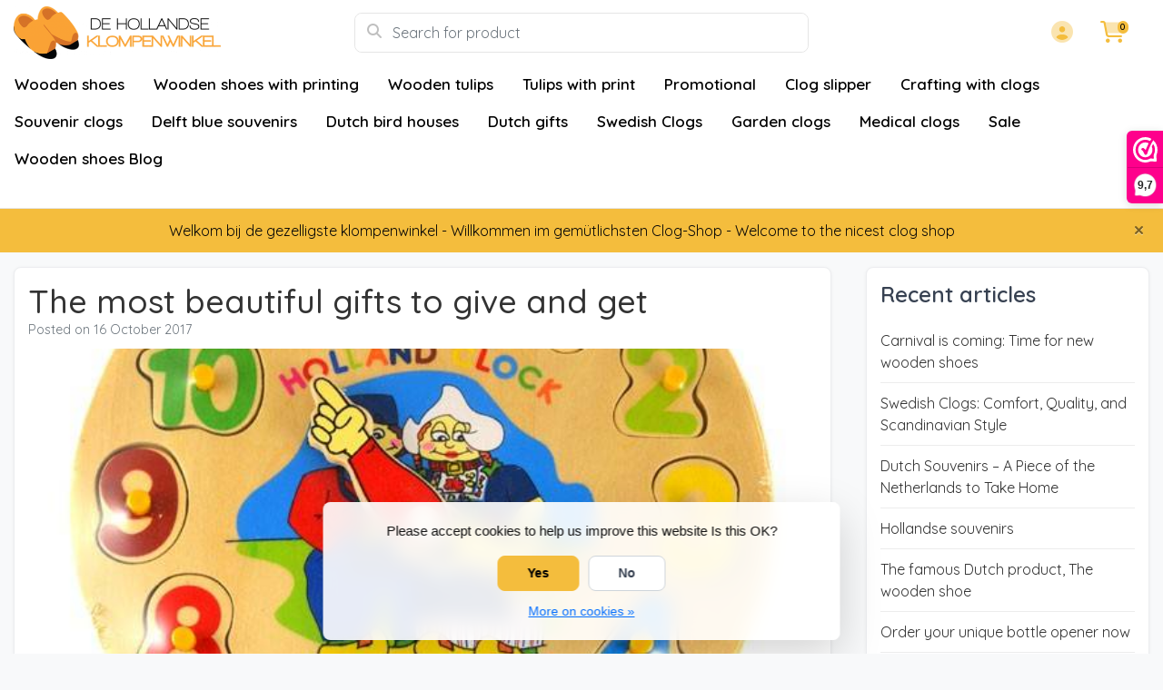

--- FILE ---
content_type: text/html;charset=utf-8
request_url: https://www.dehollandseklompenwinkel.nl/en/blogs/klompenblog/the-most-beautiful-gifts-to-give-and-get/
body_size: 17512
content:
<!DOCTYPE HTML>
<html lang="en">
  <!-- THEME AWESOME BY FRONTLABEL - 19-03-2024 - v1.12 - TPE ACTIVE -->
  <head>
    <meta charset="utf-8"/>
<!-- [START] 'blocks/head.rain' -->
<!--

  (c) 2008-2026 Lightspeed Netherlands B.V.
  http://www.lightspeedhq.com
  Generated: 28-01-2026 @ 08:37:56

-->
<link rel="canonical" href="https://www.dehollandseklompenwinkel.nl/en/blogs/klompenblog/the-most-beautiful-gifts-to-give-and-get/"/>
<link rel="alternate" href="https://www.dehollandseklompenwinkel.nl/en/index.rss" type="application/rss+xml" title="New products"/>
<link rel="alternate" href="https://www.dehollandseklompenwinkel.nl/en/blogs/klompenblog.rss" type="application/rss+xml" title="Wooden shoes Blog"/>
<link href="https://cdn.webshopapp.com/assets/cookielaw.css?2025-02-20" rel="stylesheet" type="text/css"/>
<meta name="robots" content="noodp,noydir"/>
<meta name="google-site-verification" content="KACL4VyQIUTF6lQcmPEkFMvMsEUqnRwmW5845K0rg58"/>
<meta name="google-site-verification" content="kF00UKas9dXEGRL61w8X6iGn0vuJkJXwafi4GPAaPM4"/>
<meta property="og:url" content="https://www.dehollandseklompenwinkel.nl/en/blogs/klompenblog/the-most-beautiful-gifts-to-give-and-get/?source=facebook"/>
<meta property="og:site_name" content="The Dutch Clog Shop "/>
<meta property="og:title" content="The most beautiful gifts to give and get"/>
<meta property="og:description" content="The most beautiful gifts small or large that will truly surprise you and make a smile on all faces with people can be found at Dehollandseklompenwinkel.nl."/>
<meta property="og:image" content="https://cdn.webshopapp.com/shops/52125/files/154329248/the-most-beautiful-gifts-to-give-and-get.jpg"/>
<!--[if lt IE 9]>
<script src="https://cdn.webshopapp.com/assets/html5shiv.js?2025-02-20"></script>
<![endif]-->
<!-- [END] 'blocks/head.rain' -->
    <meta name="viewport" content="width=device-width, initial-scale=1.0" />
    <title>The most beautiful gifts to give and get - The Dutch Clog Shop </title>
    <meta name="description" content="The most beautiful gifts small or large that will truly surprise you and make a smile on all faces with people can be found at Dehollandseklompenwinkel.nl." />
    <meta name="keywords" content="Wooden, shoes, Blog, -, The, most, beautiful, gifts, to, give, and, get, The Dutch Clog Shop, clog shop in the Netherlands, traditional Dutch clogs, buy Dutch souvenirs, wooden tulips, promotional gifts, clogs with logo, wooden shoes with logo, woode" />
    <meta http-equiv="X-UA-Compatible" content="IE=edge">
    <meta name="apple-mobile-web-app-capable" content="yes">
    <meta name="apple-mobile-web-app-status-bar-style" content="black">
    <meta name="theme-color" content="#ffffff">
    
        <link rel="shortcut icon" href="https://cdn.webshopapp.com/shops/52125/themes/184770/v/2742907/assets/favicon.ico?20251024170058" type="image/x-icon">
    <!-- Bootstrap CSS -->
		<link rel="stylesheet" href="https://cdn.webshopapp.com/shops/52125/themes/184770/assets/bootstrap-min.css?20260108192126"> 
		       <link href='//fonts.googleapis.com/css?family=Quicksand:wght@0,;0,600&display=swap' rel='stylesheet' type='text/css'>
  <link href='//fonts.googleapis.com/css?family=Quicksand:wght@0,500;0,600&display=swap' rel='stylesheet' type='text/css'>


      
 
   	<link rel="stylesheet" href="https://cdn.webshopapp.com/shops/52125/themes/184770/assets/fancybox.css?20260108192126">    
    <link rel="stylesheet" href="https://cdn.webshopapp.com/shops/52125/themes/184770/assets/owl-carousel-min.css?20260108192126"> 
    <link rel="stylesheet" href="https://cdn.webshopapp.com/shops/52125/themes/184770/assets/settings.css??20260108192126">  
    <link rel="stylesheet" href="https://cdn.webshopapp.com/shops/52125/themes/184770/assets/style.css??20260108192126-260128-083756">    
    <link rel="stylesheet" href="https://cdn.webshopapp.com/shops/52125/themes/184770/assets/style-blog.css??20260108192126-260128-083756">    <link rel="stylesheet" href="https://cdn.webshopapp.com/shops/52125/themes/184770/assets/style-fixed.css?20260108192126" />
    <link rel="stylesheet" href="https://cdn.webshopapp.com/shops/52125/themes/184770/assets/custom.css??20260108192126-260128-083756">
    <!--[if lt IE 9]>
    <link rel="stylesheet" href="https://cdn.webshopapp.com/shops/52125/themes/184770/assets/style-ie.css?20260108192126">
    <![endif]-->
    <link rel="stylesheet" media="print" href="https://cdn.webshopapp.com/shops/52125/themes/184770/assets/print-min.css?20260108192126">
    <link rel="stylesheet" href="https://cdn.webshopapp.com/shops/52125/themes/184770/assets/gui-2-0.css?20260108192126" />
    <script src="https://cdn.webshopapp.com/shops/52125/themes/184770/assets/jquery-min.js?20260108192126"></script>
    <script src="https://kit.fontawesome.com/b58978cf9a.js" crossorigin="anonymous"></script>
    <script src="https://cdn.webshopapp.com/shops/52125/themes/184770/assets/popper-min.js?20260108192126"></script>
		<script src="https://cdn.webshopapp.com/shops/52125/themes/184770/assets/bootstrap-min.js?20260108192126"></script>
    <script src="https://cdn.webshopapp.com/shops/52125/themes/184770/assets/jquery-cookie.js?20260108192126" ></script>
   </head>
      <body class="shop-52125 bg-light pages-article">
    <!-- [START] 'blocks/body.rain' -->
<script>
(function () {
  var s = document.createElement('script');
  s.type = 'text/javascript';
  s.async = true;
  s.src = 'https://www.dehollandseklompenwinkel.nl/en/services/stats/pageview.js';
  ( document.getElementsByTagName('head')[0] || document.getElementsByTagName('body')[0] ).appendChild(s);
})();
</script>
  
<!-- Global site tag (gtag.js) - Google Analytics -->
<script async src="https://www.googletagmanager.com/gtag/js?id=G-G0T3VFED6K"></script>
<script>
    window.dataLayer = window.dataLayer || [];
    function gtag(){dataLayer.push(arguments);}

        gtag('consent', 'default', {"ad_storage":"denied","ad_user_data":"denied","ad_personalization":"denied","analytics_storage":"denied","region":["AT","BE","BG","CH","GB","HR","CY","CZ","DK","EE","FI","FR","DE","EL","HU","IE","IT","LV","LT","LU","MT","NL","PL","PT","RO","SK","SI","ES","SE","IS","LI","NO","CA-QC"]});
    
    gtag('js', new Date());
    gtag('config', 'G-G0T3VFED6K', {
        'currency': 'EUR',
                'country': 'NL'
    });

    </script>
<script>
(function () {
  var s = document.createElement('script');
  s.type = 'text/javascript';
  s.async = true;
  s.src = 'https://dashboard.webwinkelkeur.nl/webshops/sidebar.js?id=1202641';
  ( document.getElementsByTagName('head')[0] || document.getElementsByTagName('body')[0] ).appendChild(s);
})();
</script>
<script>
(function () {
  var s = document.createElement('script');
  s.type = 'text/javascript';
  s.async = true;
  s.src = 'https://app.sendy.nl/embed/api.js';
  ( document.getElementsByTagName('head')[0] || document.getElementsByTagName('body')[0] ).appendChild(s);
})();
</script>
<script>
(function () {
  var s = document.createElement('script');
  s.type = 'text/javascript';
  s.async = true;
  s.src = 'https://app.sendy.nl/embed/lightspeed/connection/910d2954-295c-480a-8cce-abc3b62ce51a/script.js';
  ( document.getElementsByTagName('head')[0] || document.getElementsByTagName('body')[0] ).appendChild(s);
})();
</script>
  <div class="wsa-cookielaw">
            Please accept cookies to help us improve this website Is this OK?
      <a href="https://www.dehollandseklompenwinkel.nl/en/cookielaw/optIn/" class="wsa-cookielaw-button wsa-cookielaw-button-green" rel="nofollow" title="Yes">Yes</a>
      <a href="https://www.dehollandseklompenwinkel.nl/en/cookielaw/optOut/" class="wsa-cookielaw-button wsa-cookielaw-button-red" rel="nofollow" title="No">No</a>
      <a href="https://www.dehollandseklompenwinkel.nl/en/service/privacy-policy/" class="wsa-cookielaw-link" rel="nofollow" title="More on cookies">More on cookies &raquo;</a>
      </div>
<!-- [END] 'blocks/body.rain' -->
  	<header class="navigation d-none d-md-block nav-3 sticky-top fullwidth">
<div class="first-section container d-flex justify-content-between align-items-center pt-1">
  <div class=" w-30">
      <a href="https://www.dehollandseklompenwinkel.nl/en/" title="The Dutch Clog Shop – Authentic Clogs &amp; Dutch Souvenirs" class="logo">
        <img src="https://cdn.webshopapp.com/shops/52125/themes/184770/assets/logo.png?20260103143156" alt="The Dutch Clog Shop – Authentic Clogs &amp; Dutch Souvenirs" class="not-configured" />
      </a>
  </div>
  <div class="w-40">
   	 <form class="form-group position-relative w-100 py-1 mb-0" role="search" action="https://www.dehollandseklompenwinkel.nl/en/search/" method="get" id="form_search">
  <div class="input-group rounded">
      <div class="flex-fill">
  <input type="text" class="form-control form-control-lg font-base border-0" placeholder="Search for product" name="q" id="srch" autocomplete="off" style="min-width:360px">
     <i class="fa-solid fa-magnifying-glass position-absolute o-25 text-reset"></i>
    </div>
 
   </div>
  
  
      <div class="autocomplete shadow rounded-bottom">
          <div class="products-livesearch"></div>
          <div class="more rounded">
              <a href="#" class="font-weight-bold text-center rounded p-3">View all results<span class="ml-1">(0)</span></a>
          </div>
          <div class="notfound">No products found...</div>
      </div>
</form>  </div>
    
  

<div class="d-flex justify-content-end w-30">  
      
<div class="header-icon d-none align-items-center justify-content-center dropdown">
    <a href="https://www.dehollandseklompenwinkel.nl/en/service/" aria-label="Customer service" class="service px-3 w-100">
      <i class="fa-duotone fa-question-circle"></i>
          </a>
  </div>
  <div class="header-icon d-none d-md-flex align-items-center justify-content-center dropdown header-account">
    <a aria-label="My account" class="my-account px-3 w-100" href="https://www.dehollandseklompenwinkel.nl/en/account/" role="button" id="dropdownAccount" aria-haspopup="true" aria-expanded="false">
      <i class="fa-duotone fa-circle-user"></i>   
    </a>
    
    <div class="dropdown-menu dropdown-menu-right shadow border-0"> 
            
      <form id="gui-form-top" class="p-3" action="https://www.dehollandseklompenwinkel.nl/en/account/loginPost/" method="post">
        <input type="hidden" name="key" value="4ecceb487c070a10f6fb576e8eee55b5" class="form-control">
        <div class="form-group">
          <input id="gui-form-email" class="gui-validate form-control" type="text" name="email" autocomplete="username" value="" placeholder="Email address" aria-required="true">
        </div>
        <div class="form-group">
          <input id="gui-form-password" class="gui-validate form-control" type="password" autocomplete="current-password" name="password" value="" placeholder="Password" aria-required="true">
        </div>
        
        <a href="javascript:;" onclick="$('#gui-form-top').submit();" class="btn btn-lg btn-primary btn-block font-weight-bold" aria-label="Login">Login</a>
        <!--input type="submit" class="gui-hide form-control"-->
      </form>
      
  <div class="dropdown-divider"></div>
  <a class="dropdown-item" href="https://www.dehollandseklompenwinkel.nl/en/account/register/">Create an account</a>
  <a class="dropdown-item" href="https://www.dehollandseklompenwinkel.nl/en/account/password/">Forgot your password?</a>
      
               </div>
  </div>
  <div class="header-icon d-md-flex align-items-center justify-content-center header-cart dropdown pr-4">
     <a aria-label="Cart" class="cart px-3 pr-lg-0 pr-md-3 w-100" href="https://www.dehollandseklompenwinkel.nl/en/cart/" role="button" id="dropdownCart"  aria-haspopup="true" aria-expanded="false">       
      	<i class="fa-duotone fa-cart-shopping"></i>   
       <span class="badge badge-primary rounded-pill position-absolute ml-n2">0</span>
    </a>
    <div class="dropdown-menu dropdown-menu-right shadow border-0 p-4">
    <div class="cartproduct text-center">
  <span class="empty">Your cart is empty</span>
</div>

  

    
</div>    
    </div></div>
</div>
  
<nav class="container navbar navbar-expand-lg d-none d-lg-block navbar-light px-md-0 py-1">
  <button class="navbar-toggler" type="button" data-toggle="collapse" data-target="#navbarNav" aria-controls="navbarNav" aria-expanded="false" aria-label="Toggle navigation">
    <svg xmlns="http://www.w3.org/2000/svg" xmlns:xlink="http://www.w3.org/1999/xlink" version="1.1" x="0px" y="0px" xml:space="preserve"><g><path d="M0.82,28.28h25.428c-0.607-1.552-1.058-3.197-1.341-4.922H0.82c-0.453,0-0.82,0.368-0.82,0.82v3.281   C0,27.913,0.368,28.28,0.82,28.28z"/><path d="M0.82,6.405h26.905c0.94-1.767,2.071-3.415,3.363-4.922H0.82C0.368,1.483,0,1.851,0,2.304v3.281   C0,6.038,0.368,6.405,0.82,6.405z"/><path d="M50.43,45.233H0.82c-0.453,0-0.82,0.368-0.82,0.82v3.281c0,0.453,0.368,0.82,0.82,0.82H50.43c0.453,0,0.82-0.368,0.82-0.82   v-3.281C51.25,45.601,50.882,45.233,50.43,45.233z"/></g><path d="M78.139,42.629L66.759,31.25c-0.25-0.25-0.572-0.405-0.921-0.445c2.772-3.369,4.288-7.574,4.288-11.957  C70.125,8.455,61.67,0,51.278,0C40.885,0,32.43,8.455,32.43,18.848c0,10.393,8.455,18.848,18.848,18.848  c4.38,0,8.585-1.513,11.958-4.282c0.041,0.336,0.193,0.654,0.443,0.916l11.379,11.379c0.304,0.304,0.704,0.457,1.103,0.457  c0.4,0,0.799-0.152,1.104-0.457l0.874-0.874C78.747,44.227,78.747,43.237,78.139,42.629z M51.278,33.873  c-8.285,0-15.025-6.74-15.025-15.025c0-8.285,6.74-15.025,15.025-15.025c8.285,0,15.025,6.74,15.025,15.025  C66.303,27.133,59.562,33.873,51.278,33.873z"/></svg>
  </button>
  
  <div class="collapse navbar-collapse" id="navbarNav">
    <ul class="navbar-nav align-items-center justify-content-start subnormal flex-wrap">
                        <!-- MEGAMENU YES OR NO --->
      <li class="nav-item sub megamenu">
        <a class="nav-link px-3" href="https://www.dehollandseklompenwinkel.nl/en/wooden-shoes/" title="Wooden shoes">Wooden shoes</a>
                <div class="menu-holder shadow px-3 border-top rounded-bottom">
					<ul class="subnav p-4">
                              <li class="nav-item sub">
            <a class="nav-link subitem" href="https://www.dehollandseklompenwinkel.nl/en/wooden-shoes/wooden-shoes/" title="Wooden Shoes">Wooden Shoes</a>
                      </li>
                                         <li class="nav-item sub">
            <a class="nav-link subitem" href="https://www.dehollandseklompenwinkel.nl/en/wooden-shoes/childrens-wooden-shoes/" title="Children&#039;s Wooden Shoes">Children&#039;s Wooden Shoes</a>
                      </li>
                                         <li class="nav-item sub">
            <a class="nav-link subitem" href="https://www.dehollandseklompenwinkel.nl/en/wooden-shoes/trip-wooden-shoes-ladies-clogs/" title="Trip Wooden Shoes (ladies clogs)">Trip Wooden Shoes (ladies clogs)</a>
                      </li>
                                         <li class="nav-item sub">
            <a class="nav-link subitem" href="https://www.dehollandseklompenwinkel.nl/en/wooden-shoes/pointed-wooden-shoes/" title="Pointed wooden shoes">Pointed wooden shoes</a>
                      </li>
                                         <li class="nav-item sub">
            <a class="nav-link subitem" href="https://www.dehollandseklompenwinkel.nl/en/wooden-shoes/wooden-shoes-with-mill/" title="Wooden shoes with Mill">Wooden shoes with Mill</a>
                      </li>
                                         <li class="nav-item sub">
            <a class="nav-link subitem" href="https://www.dehollandseklompenwinkel.nl/en/wooden-shoes/wooden-shoes-with-an-image-of-an-animal/" title="Wooden shoes with an image of an animal">Wooden shoes with an image of an animal</a>
                      </li>
                                         <li class="nav-item sub">
            <a class="nav-link subitem" href="https://www.dehollandseklompenwinkel.nl/en/wooden-shoes/giant-wooden-shoes/" title="Giant wooden shoes">Giant wooden shoes</a>
                      </li>
                                         <li class="nav-item sub">
            <a class="nav-link subitem" href="https://www.dehollandseklompenwinkel.nl/en/wooden-shoes/farmers-golf-clogs/" title="Farmers golf clogs">Farmers golf clogs</a>
                      </li>
                                         <li class="nav-item sub">
            <a class="nav-link subitem" href="https://www.dehollandseklompenwinkel.nl/en/wooden-shoes/wooden-shoes-accessories/" title="Wooden shoes accessories">Wooden shoes accessories</a>
                      </li>
                             </ul>
                </div>
              </li>
            <!-- MEGAMENU YES OR NO --->
      <li class="nav-item sub megamenu">
        <a class="nav-link px-3" href="https://www.dehollandseklompenwinkel.nl/en/wooden-shoes-with-printing/" title="Wooden shoes with printing">Wooden shoes with printing</a>
                <div class="menu-holder shadow px-3 border-top rounded-bottom">
					<ul class="subnav p-4">
                              <li class="nav-item sub">
            <a class="nav-link subitem" href="https://www.dehollandseklompenwinkel.nl/en/wooden-shoes-with-printing/wooden-shoes-with-logo/" title="Wooden shoes with logo">Wooden shoes with logo</a>
                      </li>
                                         <li class="nav-item sub">
            <a class="nav-link subitem" href="https://www.dehollandseklompenwinkel.nl/en/wooden-shoes-with-printing/wooden-shoes-with-text/" title="Wooden shoes with text">Wooden shoes with text</a>
                      </li>
                                         <li class="nav-item sub">
            <a class="nav-link subitem" href="https://www.dehollandseklompenwinkel.nl/en/wooden-shoes-with-printing/wedding-wooden-shoes/" title="Wedding Wooden shoes">Wedding Wooden shoes</a>
                      </li>
                                         <li class="nav-item sub">
            <a class="nav-link subitem" href="https://www.dehollandseklompenwinkel.nl/en/wooden-shoes-with-printing/wooden-shoes-with-engraving/" title="wooden shoes with engraving">wooden shoes with engraving</a>
                      </li>
                                         <li class="nav-item sub">
            <a class="nav-link subitem" href="https://www.dehollandseklompenwinkel.nl/en/wooden-shoes-with-printing/birth-wooden-shoes/" title="Birth wooden shoes">Birth wooden shoes</a>
                      </li>
                                         <li class="nav-item sub">
            <a class="nav-link subitem" href="https://www.dehollandseklompenwinkel.nl/en/wooden-shoes-with-printing/wooden-shoes-with-photo/" title="wooden shoes with photo">wooden shoes with photo</a>
                      </li>
                                         <li class="nav-item sub">
            <a class="nav-link subitem" href="https://www.dehollandseklompenwinkel.nl/en/wooden-shoes-with-printing/wooden-clogs-with-flag/" title="Wooden clogs with flag">Wooden clogs with flag</a>
                      </li>
                             </ul>
                </div>
              </li>
            <!-- MEGAMENU YES OR NO --->
      <li class="nav-item sub megamenu">
        <a class="nav-link px-3" href="https://www.dehollandseklompenwinkel.nl/en/wooden-tulips/" title="Wooden tulips">Wooden tulips</a>
                <div class="menu-holder shadow px-3 border-top rounded-bottom">
					<ul class="subnav p-4">
                              <li class="nav-item sub">
            <a class="nav-link subitem" href="https://www.dehollandseklompenwinkel.nl/en/wooden-tulips/wooden-tulips-34-cm/" title="Wooden tulips 34 cm">Wooden tulips 34 cm</a>
                      </li>
                                         <li class="nav-item sub">
            <a class="nav-link subitem" href="https://www.dehollandseklompenwinkel.nl/en/wooden-tulips/wooden-tulips-20cm/" title="Wooden tulips 20cm">Wooden tulips 20cm</a>
                      </li>
                                         <li class="nav-item sub">
            <a class="nav-link subitem" href="https://www.dehollandseklompenwinkel.nl/en/wooden-tulips/wooden-tulips-in-a-design-vase/" title="Wooden tulips in a design vase">Wooden tulips in a design vase</a>
                      </li>
                                         <li class="nav-item sub">
            <a class="nav-link subitem" href="https://www.dehollandseklompenwinkel.nl/en/wooden-tulips/wooden-tulips-in-a-vase/" title="Wooden tulips in a vase">Wooden tulips in a vase</a>
                      </li>
                                         <li class="nav-item sub">
            <a class="nav-link subitem" href="https://www.dehollandseklompenwinkel.nl/en/wooden-tulips/wooden-tulips-in-a-wooden-vase/" title="Wooden tulips in a wooden vase">Wooden tulips in a wooden vase</a>
                      </li>
                                         <li class="nav-item sub">
            <a class="nav-link subitem" href="https://www.dehollandseklompenwinkel.nl/en/wooden-tulips/3-wooden-tulips-in-a-glass-vase/" title="3 Wooden Tulips in a Glass Vase">3 Wooden Tulips in a Glass Vase</a>
                      </li>
                                         <li class="nav-item sub">
            <a class="nav-link subitem" href="https://www.dehollandseklompenwinkel.nl/en/wooden-tulips/small-wooden-tulips-in-a-wall-vase/" title="small wooden tulips in a wall vase">small wooden tulips in a wall vase</a>
                      </li>
                                         <li class="nav-item sub">
            <a class="nav-link subitem" href="https://www.dehollandseklompenwinkel.nl/en/wooden-tulips/wooden-tulips-in-a-wicker-basket/" title="wooden tulips in a wicker basket">wooden tulips in a wicker basket</a>
                      </li>
                                         <li class="nav-item sub">
            <a class="nav-link subitem" href="https://www.dehollandseklompenwinkel.nl/en/wooden-tulips/wooden-tulips-on-a-leaf/" title="Wooden tulips on a leaf">Wooden tulips on a leaf</a>
                      </li>
                                         <li class="nav-item sub">
            <a class="nav-link subitem" href="https://www.dehollandseklompenwinkel.nl/en/wooden-tulips/wooden-tulips-on-a-clog/" title="Wooden Tulips on a Clog">Wooden Tulips on a Clog</a>
                      </li>
                                         <li class="nav-item sub">
            <a class="nav-link subitem" href="https://www.dehollandseklompenwinkel.nl/en/wooden-tulips/wooden-tulips-on-base-35cm/" title="Wooden tulips on base 35cm">Wooden tulips on base 35cm</a>
                      </li>
                                         <li class="nav-item sub">
            <a class="nav-link subitem" href="https://www.dehollandseklompenwinkel.nl/en/wooden-tulips/wooden-tulip-on-a-large-foot/" title="wooden tulip on a large foot">wooden tulip on a large foot</a>
                      </li>
                                         <li class="nav-item sub">
            <a class="nav-link subitem" href="https://www.dehollandseklompenwinkel.nl/en/wooden-tulips/small-wooden-tulips-on-foot/" title="small wooden tulips on foot">small wooden tulips on foot</a>
                      </li>
                                         <li class="nav-item sub">
            <a class="nav-link subitem" href="https://www.dehollandseklompenwinkel.nl/en/wooden-tulips/wooden-tulip-on-foot-21-cm/" title="Wooden Tulip on Foot 21 cm">Wooden Tulip on Foot 21 cm</a>
                      </li>
                                         <li class="nav-item sub">
            <a class="nav-link subitem" href="https://www.dehollandseklompenwinkel.nl/en/wooden-tulips/bottle-opener-wooden-tulip/" title="bottle opener wooden tulip">bottle opener wooden tulip</a>
                      </li>
                                         <li class="nav-item sub">
            <a class="nav-link subitem" href="https://www.dehollandseklompenwinkel.nl/en/wooden-tulips/wooden-tulip-on-a-key-ring/" title="Wooden tulip on a key ring">Wooden tulip on a key ring</a>
                      </li>
                                         <li class="nav-item sub">
            <a class="nav-link subitem" href="https://www.dehollandseklompenwinkel.nl/en/wooden-tulips/mini-wooden-tulip-on-a-ballpoint/" title="Mini wooden tulip on a ballpoint">Mini wooden tulip on a ballpoint</a>
                      </li>
                                         <li class="nav-item sub">
            <a class="nav-link subitem" href="https://www.dehollandseklompenwinkel.nl/en/wooden-tulips/tulip-on-a-pencil/" title="Tulip on a Pencil">Tulip on a Pencil</a>
                      </li>
                                         <li class="nav-item sub">
            <a class="nav-link subitem" href="https://www.dehollandseklompenwinkel.nl/en/wooden-tulips/small-wooden-tulips-on-a-magnet/" title="small wooden tulips on a magnet">small wooden tulips on a magnet</a>
                      </li>
                                         <li class="nav-item sub">
            <a class="nav-link subitem" href="https://www.dehollandseklompenwinkel.nl/en/wooden-tulips/wooden-tulips-on-a-magnet-large/" title="wooden tulips on a magnet large">wooden tulips on a magnet large</a>
                      </li>
                                         <li class="nav-item sub">
            <a class="nav-link subitem" href="https://www.dehollandseklompenwinkel.nl/en/wooden-tulips/giant-tulips/" title="Giant tulips">Giant tulips</a>
                      </li>
                             </ul>
                </div>
              </li>
            <!-- MEGAMENU YES OR NO --->
      <li class="nav-item megamenu">
        <a class="nav-link px-3" href="https://www.dehollandseklompenwinkel.nl/en/tulips-with-print/" title="Tulips with print">Tulips with print</a>
              </li>
            <!-- MEGAMENU YES OR NO --->
      <li class="nav-item megamenu">
        <a class="nav-link px-3" href="https://www.dehollandseklompenwinkel.nl/en/promotional/" title="Promotional">Promotional</a>
              </li>
            <!-- MEGAMENU YES OR NO --->
      <li class="nav-item megamenu">
        <a class="nav-link px-3" href="https://www.dehollandseklompenwinkel.nl/en/clog-slipper/" title="Clog slipper">Clog slipper</a>
              </li>
            <!-- MEGAMENU YES OR NO --->
      <li class="nav-item megamenu">
        <a class="nav-link px-3" href="https://www.dehollandseklompenwinkel.nl/en/crafting-with-clogs/" title="Crafting with clogs">Crafting with clogs</a>
              </li>
            <!-- MEGAMENU YES OR NO --->
      <li class="nav-item sub megamenu">
        <a class="nav-link px-3" href="https://www.dehollandseklompenwinkel.nl/en/souvenir-clogs/" title="Souvenir clogs">Souvenir clogs</a>
                <div class="menu-holder shadow px-3 border-top rounded-bottom">
					<ul class="subnav p-4">
                              <li class="nav-item sub">
            <a class="nav-link subitem" href="https://www.dehollandseklompenwinkel.nl/en/souvenir-clogs/keyring-with-1-clog/" title="Keyring with 1 Clog">Keyring with 1 Clog</a>
                      </li>
                                         <li class="nav-item sub">
            <a class="nav-link subitem" href="https://www.dehollandseklompenwinkel.nl/en/souvenir-clogs/keyring-with-2-clogs/" title="Keyring with 2 clogs">Keyring with 2 clogs</a>
                      </li>
                                         <li class="nav-item sub">
            <a class="nav-link subitem" href="https://www.dehollandseklompenwinkel.nl/en/souvenir-clogs/magnet-clogs/" title=" Magnet Clogs"> Magnet Clogs</a>
                      </li>
                                         <li class="nav-item sub">
            <a class="nav-link subitem" href="https://www.dehollandseklompenwinkel.nl/en/souvenir-clogs/souvenirs-clogs-5-cm/" title="souvenirs clogs 5 cm">souvenirs clogs 5 cm</a>
                      </li>
                                         <li class="nav-item sub">
            <a class="nav-link subitem" href="https://www.dehollandseklompenwinkel.nl/en/souvenir-clogs/souvenirs-clogs-6-cm/" title="Souvenirs clogs 6 cm">Souvenirs clogs 6 cm</a>
                      </li>
                                         <li class="nav-item sub">
            <a class="nav-link subitem" href="https://www.dehollandseklompenwinkel.nl/en/souvenir-clogs/souvenirs-clogs-8-cm/" title="Souvenirs clogs 8 cm">Souvenirs clogs 8 cm</a>
                      </li>
                                         <li class="nav-item sub">
            <a class="nav-link subitem" href="https://www.dehollandseklompenwinkel.nl/en/souvenir-clogs/souvenir-clogs-10-cm/" title="Souvenir clogs 10 cm">Souvenir clogs 10 cm</a>
                      </li>
                                         <li class="nav-item sub">
            <a class="nav-link subitem" href="https://www.dehollandseklompenwinkel.nl/en/souvenir-clogs/souvenirs-clog-12-cm/" title="Souvenirs clog 12 cm">Souvenirs clog 12 cm</a>
                      </li>
                                         <li class="nav-item sub">
            <a class="nav-link subitem" href="https://www.dehollandseklompenwinkel.nl/en/souvenir-clogs/souvenir-clogs-of-14-cm/" title="Souvenir Clogs of 14 cm">Souvenir Clogs of 14 cm</a>
                      </li>
                                         <li class="nav-item sub">
            <a class="nav-link subitem" href="https://www.dehollandseklompenwinkel.nl/en/souvenir-clogs/bottle-opener-clog/" title="Bottle opener clog">Bottle opener clog</a>
                      </li>
                                         <li class="nav-item sub">
            <a class="nav-link subitem" href="https://www.dehollandseklompenwinkel.nl/en/souvenir-clogs/piggy-bank-clogs/" title="Piggy bank clogs">Piggy bank clogs</a>
                      </li>
                                         <li class="nav-item sub">
            <a class="nav-link subitem" href="https://www.dehollandseklompenwinkel.nl/en/souvenir-clogs/brush-clogs/" title="Brush clogs">Brush clogs</a>
                      </li>
                                         <li class="nav-item sub">
            <a class="nav-link subitem" href="https://www.dehollandseklompenwinkel.nl/en/souvenir-clogs/pencil-sharpener-clog/" title="Pencil Sharpener Clog">Pencil Sharpener Clog</a>
                      </li>
                                         <li class="nav-item sub">
            <a class="nav-link subitem" href="https://www.dehollandseklompenwinkel.nl/en/souvenir-clogs/clogs-ballpoint-pen/" title="Clogs Ballpoint Pen">Clogs Ballpoint Pen</a>
                      </li>
                                         <li class="nav-item sub">
            <a class="nav-link subitem" href="https://www.dehollandseklompenwinkel.nl/en/souvenir-clogs/clog-pencil/" title="Clog pencil">Clog pencil</a>
                      </li>
                                         <li class="nav-item sub">
            <a class="nav-link subitem" href="https://www.dehollandseklompenwinkel.nl/en/souvenir-clogs/crayons-clog-sharpener/" title="crayons -clog sharpener">crayons -clog sharpener</a>
                      </li>
                                         <li class="nav-item sub">
            <a class="nav-link subitem" href="https://www.dehollandseklompenwinkel.nl/en/souvenir-clogs/corkscrew-clog/" title="Corkscrew clog">Corkscrew clog</a>
                      </li>
                                         <li class="nav-item sub">
            <a class="nav-link subitem" href="https://www.dehollandseklompenwinkel.nl/en/souvenir-clogs/wooden-toys/" title="Wooden toys ">Wooden toys </a>
                      </li>
                                         <li class="nav-item sub">
            <a class="nav-link subitem" href="https://www.dehollandseklompenwinkel.nl/en/souvenir-clogs/brooch-or-corsage-with-2-clogs/" title="brooch or corsage with 2 clogs">brooch or corsage with 2 clogs</a>
                      </li>
                                         <li class="nav-item sub">
            <a class="nav-link subitem" href="https://www.dehollandseklompenwinkel.nl/en/souvenir-clogs/tie-clogs-in-many-designs/" title="Tie Clogs in Many Designs">Tie Clogs in Many Designs</a>
                      </li>
                                         <li class="nav-item sub">
            <a class="nav-link subitem" href="https://www.dehollandseklompenwinkel.nl/en/souvenir-clogs/clog-with-little-flower/" title="clog with little flower">clog with little flower</a>
                      </li>
                                         <li class="nav-item sub">
            <a class="nav-link subitem" href="https://www.dehollandseklompenwinkel.nl/en/souvenir-clogs/wooden-clog-whistles/" title="wooden clog whistles">wooden clog whistles</a>
                      </li>
                             </ul>
                </div>
              </li>
            <!-- MEGAMENU YES OR NO --->
      <li class="nav-item sub megamenu">
        <a class="nav-link px-3" href="https://www.dehollandseklompenwinkel.nl/en/delft-blue-souvenirs/" title="Delft blue souvenirs">Delft blue souvenirs</a>
                <div class="menu-holder shadow px-3 border-top rounded-bottom">
					<ul class="subnav p-4">
                              <li class="nav-item sub">
            <a class="nav-link subitem" href="https://www.dehollandseklompenwinkel.nl/en/delft-blue-souvenirs/dutch-windmills/" title="Dutch windmills">Dutch windmills</a>
                      </li>
                                         <li class="nav-item sub">
            <a class="nav-link subitem" href="https://www.dehollandseklompenwinkel.nl/en/delft-blue-souvenirs/delftware-souvenir-clogs/" title="Delftware souvenir clogs">Delftware souvenir clogs</a>
                      </li>
                                         <li class="nav-item sub">
            <a class="nav-link subitem" href="https://www.dehollandseklompenwinkel.nl/en/delft-blue-souvenirs/kissing-couple/" title="kissing couple">kissing couple</a>
                      </li>
                                         <li class="nav-item sub">
            <a class="nav-link subitem" href="https://www.dehollandseklompenwinkel.nl/en/delft-blue-souvenirs/delft-blue-souvenirs/" title="Delft blue souvenirs">Delft blue souvenirs</a>
                      </li>
                                         <li class="nav-item sub">
            <a class="nav-link subitem" href="https://www.dehollandseklompenwinkel.nl/en/delft-blue-souvenirs/delft-blue-pepper-and-salt-set/" title="Delft blue pepper and salt set">Delft blue pepper and salt set</a>
                      </li>
                                         <li class="nav-item sub">
            <a class="nav-link subitem" href="https://www.dehollandseklompenwinkel.nl/en/delft-blue-souvenirs/delft-blue-cow/" title="Delft blue cow">Delft blue cow</a>
                      </li>
                             </ul>
                </div>
              </li>
            <!-- MEGAMENU YES OR NO --->
      <li class="nav-item megamenu">
        <a class="nav-link px-3" href="https://www.dehollandseklompenwinkel.nl/en/dutch-bird-houses/" title="Dutch bird houses">Dutch bird houses</a>
              </li>
            <!-- MEGAMENU YES OR NO --->
      <li class="nav-item sub megamenu">
        <a class="nav-link px-3" href="https://www.dehollandseklompenwinkel.nl/en/dutch-gifts/" title="Dutch gifts">Dutch gifts</a>
                <div class="menu-holder shadow px-3 border-top rounded-bottom">
					<ul class="subnav p-4">
                              <li class="nav-item sub">
            <a class="nav-link subitem" href="https://www.dehollandseklompenwinkel.nl/en/dutch-gifts/vases-with-a-dutch-touch/" title="Vases with a Dutch touch">Vases with a Dutch touch</a>
                      </li>
                                         <li class="nav-item sub">
            <a class="nav-link subitem" href="https://www.dehollandseklompenwinkel.nl/en/dutch-gifts/magnet-amsterdam/" title="Magnet Amsterdam">Magnet Amsterdam</a>
                      </li>
                                         <li class="nav-item sub">
            <a class="nav-link subitem" href="https://www.dehollandseklompenwinkel.nl/en/dutch-gifts/dutch-caps/" title="Dutch Caps">Dutch Caps</a>
                      </li>
                                         <li class="nav-item sub">
            <a class="nav-link subitem" href="https://www.dehollandseklompenwinkel.nl/en/dutch-gifts/dutch-puzzles/" title="Dutch puzzles">Dutch puzzles</a>
                      </li>
                                         <li class="nav-item sub">
            <a class="nav-link subitem" href="https://www.dehollandseklompenwinkel.nl/en/dutch-gifts/plant-hanger-clog/" title="plant hanger clog">plant hanger clog</a>
                      </li>
                                         <li class="nav-item sub">
            <a class="nav-link subitem" href="https://www.dehollandseklompenwinkel.nl/en/dutch-gifts/dutch-textile/" title="Dutch textile">Dutch textile</a>
                      </li>
                                         <li class="nav-item sub">
            <a class="nav-link subitem" href="https://www.dehollandseklompenwinkel.nl/en/dutch-gifts/dutch-trays/" title="Dutch trays">Dutch trays</a>
                      </li>
                                         <li class="nav-item sub">
            <a class="nav-link subitem" href="https://www.dehollandseklompenwinkel.nl/en/dutch-gifts/dutch-coasters/" title="Dutch coasters">Dutch coasters</a>
                      </li>
                                         <li class="nav-item sub">
            <a class="nav-link subitem" href="https://www.dehollandseklompenwinkel.nl/en/dutch-gifts/dutch-bags/" title="Dutch bags">Dutch bags</a>
                      </li>
                                         <li class="nav-item sub">
            <a class="nav-link subitem" href="https://www.dehollandseklompenwinkel.nl/en/dutch-gifts/cups-mugs/" title="Cups / Mugs">Cups / Mugs</a>
                      </li>
                                         <li class="nav-item sub">
            <a class="nav-link subitem" href="https://www.dehollandseklompenwinkel.nl/en/dutch-gifts/desk-accessories/" title="Desk accessories">Desk accessories</a>
                      </li>
                                         <li class="nav-item sub">
            <a class="nav-link subitem" href="https://www.dehollandseklompenwinkel.nl/en/dutch-gifts/gifts/" title="Gifts ">Gifts </a>
                      </li>
                                         <li class="nav-item sub">
            <a class="nav-link subitem" href="https://www.dehollandseklompenwinkel.nl/en/dutch-gifts/tea-bag-holder/" title="Tea bag holder">Tea bag holder</a>
                      </li>
                                         <li class="nav-item sub">
            <a class="nav-link subitem" href="https://www.dehollandseklompenwinkel.nl/en/dutch-gifts/cheese-slicer/" title="Cheese slicer">Cheese slicer</a>
                      </li>
                                         <li class="nav-item sub">
            <a class="nav-link subitem" href="https://www.dehollandseklompenwinkel.nl/en/dutch-gifts/cutting-board/" title="cutting board">cutting board</a>
                      </li>
                                         <li class="nav-item sub">
            <a class="nav-link subitem" href="https://www.dehollandseklompenwinkel.nl/en/dutch-gifts/snow-globe/" title="Snow globe">Snow globe</a>
                      </li>
                                         <li class="nav-item sub">
            <a class="nav-link subitem" href="https://www.dehollandseklompenwinkel.nl/en/dutch-gifts/nostalgic-doorbells/" title="Nostalgic doorbells">Nostalgic doorbells</a>
                      </li>
                                         <li class="nav-item sub">
            <a class="nav-link subitem" href="https://www.dehollandseklompenwinkel.nl/en/dutch-gifts/souvenir-windmill/" title="Souvenir windmill">Souvenir windmill</a>
                      </li>
                                         <li class="nav-item sub">
            <a class="nav-link subitem" href="https://www.dehollandseklompenwinkel.nl/en/dutch-gifts/shawl-with-a-dutch-touch/" title="Shawl with a Dutch touch">Shawl with a Dutch touch</a>
                      </li>
                                         <li class="nav-item sub">
            <a class="nav-link subitem" href="https://www.dehollandseklompenwinkel.nl/en/dutch-gifts/wallet/" title="Wallet">Wallet</a>
                      </li>
                             </ul>
                </div>
              </li>
            <!-- MEGAMENU YES OR NO --->
      <li class="nav-item sub megamenu">
        <a class="nav-link px-3" href="https://www.dehollandseklompenwinkel.nl/en/swedish-clogs/" title="Swedish Clogs">Swedish Clogs</a>
                <div class="menu-holder shadow px-3 border-top rounded-bottom fourless">
					<ul class="subnav p-4">
                              <li class="nav-item sub">
            <a class="nav-link subitem" href="https://www.dehollandseklompenwinkel.nl/en/swedish-clogs/swedish-clogs/" title="Swedish clogs">Swedish clogs</a>
                      </li>
                             </ul>
                </div>
              </li>
            <!-- MEGAMENU YES OR NO --->
      <li class="nav-item megamenu">
        <a class="nav-link px-3" href="https://www.dehollandseklompenwinkel.nl/en/garden-clogs/" title="Garden clogs">Garden clogs</a>
              </li>
            <!-- MEGAMENU YES OR NO --->
      <li class="nav-item megamenu">
        <a class="nav-link px-3" href="https://www.dehollandseklompenwinkel.nl/en/medical-clogs/" title="Medical clogs">Medical clogs</a>
              </li>
            <!-- MEGAMENU YES OR NO --->
      <li class="nav-item megamenu">
        <a class="nav-link px-3" href="https://www.dehollandseklompenwinkel.nl/en/sale/" title="Sale">Sale</a>
              </li>
       
                 <li class="nav-item sub megamenu blogs">
        <a class="nav-link px-3" href="https://www.dehollandseklompenwinkel.nl/en/blogs/klompenblog/" title="Wooden shoes Blog">Wooden shoes Blog</a>
        <div class="menu-holder shadow rounded px-3 p-4 border-top">
          <ul class="subnav">         
                        <li class="list-unstyled blog-article col">
	<p class="d-none d-lg-inline-block date bg-white z-100 position-absolute font-weight-bold px-3 py-2 small">11 / Jan / 26</p>
  <p class="bloghead rounded mb-3">

    
    <a href="https://www.dehollandseklompenwinkel.nl/en/blogs/klompenblog/carnival-is-coming-time-for-new-wooden-shoes/" title="Carnival is coming: Time for new wooden shoes"><img loading="lazy" src="https://cdn.webshopapp.com/shops/52125/files/489962921/290x150x1/image.jpg" alt="Carnival is coming: Time for new wooden shoes" class="img-fluid" /></a>
            
  </p>
  <section class="blogbody">
    <span class="h6  text-reset">Carnival is coming: Time for new wooden shoes</span>
    <p class="d-inline-block d-lg-none date font-weight-bold pb-2 small">11 / Jan / 26</p>
    <p class="description mb-2">Carnival is coming, and that means parties, cheer, and days of fun. Whether you&#039;re walking in the pa...</p>
    <a href="https://www.dehollandseklompenwinkel.nl/en/blogs/klompenblog/carnival-is-coming-time-for-new-wooden-shoes/" class="stretched-link">Read more</a>
  </section>
</li>                        <li class="list-unstyled blog-article col">
	<p class="d-none d-lg-inline-block date bg-white z-100 position-absolute font-weight-bold px-3 py-2 small">12 / Jul / 25</p>
  <p class="bloghead rounded mb-3">

    
    <a href="https://www.dehollandseklompenwinkel.nl/en/blogs/klompenblog/swedish-clogs-comfort-quality-and-scandinavian-sty/" title="Swedish Clogs: Comfort, Quality, and Scandinavian Style"><img loading="lazy" src="https://cdn.webshopapp.com/shops/52125/files/486690731/290x150x1/image.jpg" alt="Swedish Clogs: Comfort, Quality, and Scandinavian Style" class="img-fluid" /></a>
            
  </p>
  <section class="blogbody">
    <span class="h6  text-reset">Swedish Clogs: Comfort, Quality, and Scandinavian Style</span>
    <p class="d-inline-block d-lg-none date font-weight-bold pb-2 small">12 / Jul / 25</p>
    <p class="description mb-2">Swedish clogs have been popular for years for their unique combination of functionality, comfort, an...</p>
    <a href="https://www.dehollandseklompenwinkel.nl/en/blogs/klompenblog/swedish-clogs-comfort-quality-and-scandinavian-sty/" class="stretched-link">Read more</a>
  </section>
</li>                        <li class="list-unstyled blog-article col">
	<p class="d-none d-lg-inline-block date bg-white z-100 position-absolute font-weight-bold px-3 py-2 small">12 / Jul / 25</p>
  <p class="bloghead rounded mb-3">

    
    <a href="https://www.dehollandseklompenwinkel.nl/en/blogs/klompenblog/dutch-souvenirs-a-piece-of-the-netherlands-to-take/" title="Dutch Souvenirs – A Piece of the Netherlands to Take Home"><img loading="lazy" src="https://cdn.webshopapp.com/shops/52125/files/479730175/290x150x1/image.jpg" alt="Dutch Souvenirs – A Piece of the Netherlands to Take Home" class="img-fluid" /></a>
            
  </p>
  <section class="blogbody">
    <span class="h6  text-reset">Dutch Souvenirs – A Piece of the Netherlands to Take Home</span>
    <p class="d-inline-block d-lg-none date font-weight-bold pb-2 small">12 / Jul / 25</p>
    <p class="description mb-2">When you think of the Netherlands, tulip fields, windmills, clogs, and canals quickly come to mind. ...</p>
    <a href="https://www.dehollandseklompenwinkel.nl/en/blogs/klompenblog/dutch-souvenirs-a-piece-of-the-netherlands-to-take/" class="stretched-link">Read more</a>
  </section>
</li>                        <li class="list-unstyled blog-article col">
	<p class="d-none d-lg-inline-block date bg-white z-100 position-absolute font-weight-bold px-3 py-2 small">12 / Jul / 25</p>
  <p class="bloghead rounded mb-3">

    
    <a href="https://www.dehollandseklompenwinkel.nl/en/blogs/klompenblog/hollandse-souvenirs/" title="Hollandse souvenirs"><img loading="lazy" src="https://cdn.webshopapp.com/shops/52125/files/486690701/290x150x1/image.jpg" alt="Hollandse souvenirs" class="img-fluid" /></a>
            
  </p>
  <section class="blogbody">
    <span class="h6  text-reset">Hollandse souvenirs</span>
    <p class="d-inline-block d-lg-none date font-weight-bold pb-2 small">12 / Jul / 25</p>
    <p class="description mb-2">Wie aan Nederland denkt, ziet al snel tulpenvelden, molens, klompen en grachten voor zich. Deze icon...</p>
    <a href="https://www.dehollandseklompenwinkel.nl/en/blogs/klompenblog/hollandse-souvenirs/" class="stretched-link">Read more</a>
  </section>
</li>                      </ul>
          </div>
          
          
      </li>
                       
    </ul>
  </div>  
</nav>   
</header>




 

<!-- MOBILE MENU -->
<div class="container d-md-none mobile-nav sticky-top">
  <div class="row d-flex justify-content-around align-items-center h-100">
    <div class="col-4 d-flex justify-content-start">
    <span class="navbar-toggler"><svg xmlns="http://www.w3.org/2000/svg" width="24" height="24" fill="none" viewBox="0 0 24 24" stroke="currentColor" class="mr-2"><path stroke-linecap="round" stroke-linejoin="round" stroke-width="2" d="M4 6h16M4 12h16M4 18h7" /></svg></span>
      <span class="navbar-toggler" style="display:none"><svg xmlns="http://www.w3.org/2000/svg" height="24" fill="none" viewBox="0 0 384 512" stroke="currentColor" class="mr-2"><path d="M345 137c9.4-9.4 9.4-24.6 0-33.9s-24.6-9.4-33.9 0l-119 119L73 103c-9.4-9.4-24.6-9.4-33.9 0s-9.4 24.6 0 33.9l119 119L39 375c-9.4 9.4-9.4 24.6 0 33.9s24.6 9.4 33.9 0l119-119L311 409c9.4 9.4 24.6 9.4 33.9 0s9.4-24.6 0-33.9l-119-119L345 137z"/></svg></span>
    </div>
      <a href="https://www.dehollandseklompenwinkel.nl/en/" title="The Dutch Clog Shop – Authentic Clogs &amp; Dutch Souvenirs" class="col-4">
        <img src="https://cdn.webshopapp.com/shops/52125/themes/184770/assets/logo.png?20260103143156" alt="The Dutch Clog Shop – Authentic Clogs &amp; Dutch Souvenirs" class="moblogo mx-auto  not-configured" />
      </a>
    <div class="col-4 d-flex justify-content-center px-0 pt-1">
      <a class="" href="https://www.dehollandseklompenwinkel.nl/en/account/" title="My account"> 
        <i class="fa-duotone fa-lg fa-user-circle"></i>
      </a>
    	<a href="https://www.dehollandseklompenwinkel.nl/en/cart/" title="Cart" class="cart ml-3"> 
        <i class="fa-duotone fa-cart-shopping"></i>   
      	<small class="badge badge-primary rounded-pill position-absolute ml-n2">0</small>
      </a>
    </div>
  </div> 
</div>
<div class="navholder d-md-none" loading="lazy">
    <div class="sidebar col-12 col-lg-3 pr-5">

<div class="sidebar-inner rounded-lg">
    
  
  
<div class="filters shorten p-4 p-lg-0">
    
	  
  
            <h5 class="font-weight-bold d-none">Categories</h5>
  
  
    
 
              <div class="box pb-3 clearfix">
        <hr class="mt-0 border-white">


        <span class="filtertitle font-weight-bold d-block sticky-top text-reset"><a href="https://www.dehollandseklompenwinkel.nl/en/wooden-shoes/" title="Wooden shoes" class="d-block text-reset">Wooden shoes</a></span>
        <div class="fold"><i class="fa-solid fa-chevron-down"></i></div>          <div class="box pt-2 clearfix" style="display:none"> 

          
            <div class="sidebar-filter-item">
                        
                          <a href="https://www.dehollandseklompenwinkel.nl/en/wooden-shoes/wooden-shoes/" title="Wooden Shoes" class="my-2 my-md-1 d-block text-reset">Wooden Shoes</a>
                                      </div>
          
            <div class="sidebar-filter-item">
                        
                          <a href="https://www.dehollandseklompenwinkel.nl/en/wooden-shoes/childrens-wooden-shoes/" title="Children&#039;s Wooden Shoes" class="my-2 my-md-1 d-block text-reset">Children&#039;s Wooden Shoes</a>
                                      </div>
          
            <div class="sidebar-filter-item">
                        
                          <a href="https://www.dehollandseklompenwinkel.nl/en/wooden-shoes/trip-wooden-shoes-ladies-clogs/" title="Trip Wooden Shoes (ladies clogs)" class="my-2 my-md-1 d-block text-reset">Trip Wooden Shoes (ladies clogs)</a>
                                      </div>
          
            <div class="sidebar-filter-item">
                        
                          <a href="https://www.dehollandseklompenwinkel.nl/en/wooden-shoes/pointed-wooden-shoes/" title="Pointed wooden shoes" class="my-2 my-md-1 d-block text-reset">Pointed wooden shoes</a>
                                      </div>
          
            <div class="sidebar-filter-item">
                        
                          <a href="https://www.dehollandseklompenwinkel.nl/en/wooden-shoes/wooden-shoes-with-mill/" title="Wooden shoes with Mill" class="my-2 my-md-1 d-block text-reset">Wooden shoes with Mill</a>
                                      </div>
          
            <div class="sidebar-filter-item">
                        
                          <a href="https://www.dehollandseklompenwinkel.nl/en/wooden-shoes/wooden-shoes-with-an-image-of-an-animal/" title="Wooden shoes with an image of an animal" class="my-2 my-md-1 d-block text-reset">Wooden shoes with an image of an animal</a>
                                      </div>
          
            <div class="sidebar-filter-item">
                        
                          <a href="https://www.dehollandseklompenwinkel.nl/en/wooden-shoes/giant-wooden-shoes/" title="Giant wooden shoes" class="my-2 my-md-1 d-block text-reset">Giant wooden shoes</a>
                                      </div>
          
            <div class="sidebar-filter-item">
                        
                          <a href="https://www.dehollandseklompenwinkel.nl/en/wooden-shoes/farmers-golf-clogs/" title="Farmers golf clogs" class="my-2 my-md-1 d-block text-reset">Farmers golf clogs</a>
                                      </div>
          
            <div class="sidebar-filter-item">
                        
                          <a href="https://www.dehollandseklompenwinkel.nl/en/wooden-shoes/wooden-shoes-accessories/" title="Wooden shoes accessories" class="my-2 my-md-1 d-block text-reset">Wooden shoes accessories</a>
                                      </div>
                    </div>    
</div>
              <div class="box pb-3 clearfix">
        <hr class="mt-0">


        <span class="filtertitle font-weight-bold d-block sticky-top text-reset"><a href="https://www.dehollandseklompenwinkel.nl/en/wooden-shoes-with-printing/" title="Wooden shoes with printing" class="d-block text-reset">Wooden shoes with printing</a></span>
        <div class="fold"><i class="fa-solid fa-chevron-down"></i></div>          <div class="box pt-2 clearfix" style="display:none"> 

          
            <div class="sidebar-filter-item">
                        
                          <a href="https://www.dehollandseklompenwinkel.nl/en/wooden-shoes-with-printing/wooden-shoes-with-logo/" title="Wooden shoes with logo" class="my-2 my-md-1 d-block text-reset">Wooden shoes with logo</a>
                                      </div>
          
            <div class="sidebar-filter-item">
                        
                          <a href="https://www.dehollandseklompenwinkel.nl/en/wooden-shoes-with-printing/wooden-shoes-with-text/" title="Wooden shoes with text" class="my-2 my-md-1 d-block text-reset">Wooden shoes with text</a>
                                      </div>
          
            <div class="sidebar-filter-item">
                        
                          <a href="https://www.dehollandseklompenwinkel.nl/en/wooden-shoes-with-printing/wedding-wooden-shoes/" title="Wedding Wooden shoes" class="my-2 my-md-1 d-block text-reset">Wedding Wooden shoes</a>
                                      </div>
          
            <div class="sidebar-filter-item">
                        
                          <a href="https://www.dehollandseklompenwinkel.nl/en/wooden-shoes-with-printing/wooden-shoes-with-engraving/" title="wooden shoes with engraving" class="my-2 my-md-1 d-block text-reset">wooden shoes with engraving</a>
                                      </div>
          
            <div class="sidebar-filter-item">
                        
                          <a href="https://www.dehollandseklompenwinkel.nl/en/wooden-shoes-with-printing/birth-wooden-shoes/" title="Birth wooden shoes" class="my-2 my-md-1 d-block text-reset">Birth wooden shoes</a>
                                      </div>
          
            <div class="sidebar-filter-item">
                        
                          <a href="https://www.dehollandseklompenwinkel.nl/en/wooden-shoes-with-printing/wooden-shoes-with-photo/" title="wooden shoes with photo" class="my-2 my-md-1 d-block text-reset">wooden shoes with photo</a>
                                      </div>
          
            <div class="sidebar-filter-item">
                        
                          <a href="https://www.dehollandseklompenwinkel.nl/en/wooden-shoes-with-printing/wooden-clogs-with-flag/" title="Wooden clogs with flag" class="my-2 my-md-1 d-block text-reset">Wooden clogs with flag</a>
                                      </div>
                    </div>    
</div>
              <div class="box pb-3 clearfix">
        <hr class="mt-0">


        <span class="filtertitle font-weight-bold d-block sticky-top text-reset"><a href="https://www.dehollandseklompenwinkel.nl/en/wooden-tulips/" title="Wooden tulips" class="d-block text-reset">Wooden tulips</a></span>
        <div class="fold"><i class="fa-solid fa-chevron-down"></i></div>          <div class="box pt-2 clearfix" style="display:none"> 

          
            <div class="sidebar-filter-item">
                        
                          <a href="https://www.dehollandseklompenwinkel.nl/en/wooden-tulips/wooden-tulips-34-cm/" title="Wooden tulips 34 cm" class="my-2 my-md-1 d-block text-reset">Wooden tulips 34 cm</a>
                                      </div>
          
            <div class="sidebar-filter-item">
                        
                          <a href="https://www.dehollandseklompenwinkel.nl/en/wooden-tulips/wooden-tulips-20cm/" title="Wooden tulips 20cm" class="my-2 my-md-1 d-block text-reset">Wooden tulips 20cm</a>
                                      </div>
          
            <div class="sidebar-filter-item">
                        
                          <a href="https://www.dehollandseklompenwinkel.nl/en/wooden-tulips/wooden-tulips-in-a-design-vase/" title="Wooden tulips in a design vase" class="my-2 my-md-1 d-block text-reset">Wooden tulips in a design vase</a>
                                      </div>
          
            <div class="sidebar-filter-item">
                        
                          <a href="https://www.dehollandseklompenwinkel.nl/en/wooden-tulips/wooden-tulips-in-a-vase/" title="Wooden tulips in a vase" class="my-2 my-md-1 d-block text-reset">Wooden tulips in a vase</a>
                                      </div>
          
            <div class="sidebar-filter-item">
                        
                          <a href="https://www.dehollandseklompenwinkel.nl/en/wooden-tulips/wooden-tulips-in-a-wooden-vase/" title="Wooden tulips in a wooden vase" class="my-2 my-md-1 d-block text-reset">Wooden tulips in a wooden vase</a>
                                      </div>
          
            <div class="sidebar-filter-item">
                        
                          <a href="https://www.dehollandseklompenwinkel.nl/en/wooden-tulips/3-wooden-tulips-in-a-glass-vase/" title="3 Wooden Tulips in a Glass Vase" class="my-2 my-md-1 d-block text-reset">3 Wooden Tulips in a Glass Vase</a>
                                      </div>
          
            <div class="sidebar-filter-item">
                        
                          <a href="https://www.dehollandseklompenwinkel.nl/en/wooden-tulips/small-wooden-tulips-in-a-wall-vase/" title="small wooden tulips in a wall vase" class="my-2 my-md-1 d-block text-reset">small wooden tulips in a wall vase</a>
                                      </div>
          
            <div class="sidebar-filter-item">
                        
                          <a href="https://www.dehollandseklompenwinkel.nl/en/wooden-tulips/wooden-tulips-in-a-wicker-basket/" title="wooden tulips in a wicker basket" class="my-2 my-md-1 d-block text-reset">wooden tulips in a wicker basket</a>
                                      </div>
          
            <div class="sidebar-filter-item">
                        
                          <a href="https://www.dehollandseklompenwinkel.nl/en/wooden-tulips/wooden-tulips-on-a-leaf/" title="Wooden tulips on a leaf" class="my-2 my-md-1 d-block text-reset">Wooden tulips on a leaf</a>
                                      </div>
          
            <div class="sidebar-filter-item">
                        
                          <a href="https://www.dehollandseklompenwinkel.nl/en/wooden-tulips/wooden-tulips-on-a-clog/" title="Wooden Tulips on a Clog" class="my-2 my-md-1 d-block text-reset">Wooden Tulips on a Clog</a>
                                      </div>
          
            <div class="sidebar-filter-item">
                        
                          <a href="https://www.dehollandseklompenwinkel.nl/en/wooden-tulips/wooden-tulips-on-base-35cm/" title="Wooden tulips on base 35cm" class="my-2 my-md-1 d-block text-reset">Wooden tulips on base 35cm</a>
                                      </div>
          
            <div class="sidebar-filter-item">
                        
                          <a href="https://www.dehollandseklompenwinkel.nl/en/wooden-tulips/wooden-tulip-on-a-large-foot/" title="wooden tulip on a large foot" class="my-2 my-md-1 d-block text-reset">wooden tulip on a large foot</a>
                                      </div>
          
            <div class="sidebar-filter-item">
                        
                          <a href="https://www.dehollandseklompenwinkel.nl/en/wooden-tulips/small-wooden-tulips-on-foot/" title="small wooden tulips on foot" class="my-2 my-md-1 d-block text-reset">small wooden tulips on foot</a>
                                      </div>
          
            <div class="sidebar-filter-item">
                        
                          <a href="https://www.dehollandseklompenwinkel.nl/en/wooden-tulips/wooden-tulip-on-foot-21-cm/" title="Wooden Tulip on Foot 21 cm" class="my-2 my-md-1 d-block text-reset">Wooden Tulip on Foot 21 cm</a>
                                      </div>
          
            <div class="sidebar-filter-item">
                        
                          <a href="https://www.dehollandseklompenwinkel.nl/en/wooden-tulips/bottle-opener-wooden-tulip/" title="bottle opener wooden tulip" class="my-2 my-md-1 d-block text-reset">bottle opener wooden tulip</a>
                                      </div>
          
            <div class="sidebar-filter-item">
                        
                          <a href="https://www.dehollandseklompenwinkel.nl/en/wooden-tulips/wooden-tulip-on-a-key-ring/" title="Wooden tulip on a key ring" class="my-2 my-md-1 d-block text-reset">Wooden tulip on a key ring</a>
                                      </div>
          
            <div class="sidebar-filter-item">
                        
                          <a href="https://www.dehollandseklompenwinkel.nl/en/wooden-tulips/mini-wooden-tulip-on-a-ballpoint/" title="Mini wooden tulip on a ballpoint" class="my-2 my-md-1 d-block text-reset">Mini wooden tulip on a ballpoint</a>
                                      </div>
          
            <div class="sidebar-filter-item">
                        
                          <a href="https://www.dehollandseklompenwinkel.nl/en/wooden-tulips/tulip-on-a-pencil/" title="Tulip on a Pencil" class="my-2 my-md-1 d-block text-reset">Tulip on a Pencil</a>
                                      </div>
          
            <div class="sidebar-filter-item">
                        
                          <a href="https://www.dehollandseklompenwinkel.nl/en/wooden-tulips/small-wooden-tulips-on-a-magnet/" title="small wooden tulips on a magnet" class="my-2 my-md-1 d-block text-reset">small wooden tulips on a magnet</a>
                                      </div>
          
            <div class="sidebar-filter-item">
                        
                          <a href="https://www.dehollandseklompenwinkel.nl/en/wooden-tulips/wooden-tulips-on-a-magnet-large/" title="wooden tulips on a magnet large" class="my-2 my-md-1 d-block text-reset">wooden tulips on a magnet large</a>
                                      </div>
          
            <div class="sidebar-filter-item">
                        
                          <a href="https://www.dehollandseklompenwinkel.nl/en/wooden-tulips/giant-tulips/" title="Giant tulips" class="my-2 my-md-1 d-block text-reset">Giant tulips</a>
                                      </div>
                    </div>    
</div>
              <div class="box pb-3 clearfix">
        <hr class="mt-0">


        <span class="filtertitle font-weight-bold d-block sticky-top text-reset"><a href="https://www.dehollandseklompenwinkel.nl/en/tulips-with-print/" title="Tulips with print" class="d-block text-reset">Tulips with print</a></span>
                  <div class="box pt-2 clearfix" style="display:none"> 

                    </div>    
</div>
              <div class="box pb-3 clearfix">
        <hr class="mt-0">


        <span class="filtertitle font-weight-bold d-block sticky-top text-reset"><a href="https://www.dehollandseklompenwinkel.nl/en/promotional/" title="Promotional" class="d-block text-reset">Promotional</a></span>
                  <div class="box pt-2 clearfix" style="display:none"> 

                    </div>    
</div>
              <div class="box pb-3 clearfix">
        <hr class="mt-0">


        <span class="filtertitle font-weight-bold d-block sticky-top text-reset"><a href="https://www.dehollandseklompenwinkel.nl/en/clog-slipper/" title="Clog slipper" class="d-block text-reset">Clog slipper</a></span>
                  <div class="box pt-2 clearfix" style="display:none"> 

                    </div>    
</div>
              <div class="box pb-3 clearfix">
        <hr class="mt-0">


        <span class="filtertitle font-weight-bold d-block sticky-top text-reset"><a href="https://www.dehollandseklompenwinkel.nl/en/crafting-with-clogs/" title="Crafting with clogs" class="d-block text-reset">Crafting with clogs</a></span>
                  <div class="box pt-2 clearfix" style="display:none"> 

                    </div>    
</div>
              <div class="box pb-3 clearfix">
        <hr class="mt-0">


        <span class="filtertitle font-weight-bold d-block sticky-top text-reset"><a href="https://www.dehollandseklompenwinkel.nl/en/souvenir-clogs/" title="Souvenir clogs" class="d-block text-reset">Souvenir clogs</a></span>
        <div class="fold"><i class="fa-solid fa-chevron-down"></i></div>          <div class="box pt-2 clearfix" style="display:none"> 

          
            <div class="sidebar-filter-item">
                        
                          <a href="https://www.dehollandseklompenwinkel.nl/en/souvenir-clogs/keyring-with-1-clog/" title="Keyring with 1 Clog" class="my-2 my-md-1 d-block text-reset">Keyring with 1 Clog</a>
                                      </div>
          
            <div class="sidebar-filter-item">
                        
                          <a href="https://www.dehollandseklompenwinkel.nl/en/souvenir-clogs/keyring-with-2-clogs/" title="Keyring with 2 clogs" class="my-2 my-md-1 d-block text-reset">Keyring with 2 clogs</a>
                                      </div>
          
            <div class="sidebar-filter-item">
                        
                          <a href="https://www.dehollandseklompenwinkel.nl/en/souvenir-clogs/magnet-clogs/" title=" Magnet Clogs" class="my-2 my-md-1 d-block text-reset"> Magnet Clogs</a>
                                      </div>
          
            <div class="sidebar-filter-item">
                        
                          <a href="https://www.dehollandseklompenwinkel.nl/en/souvenir-clogs/souvenirs-clogs-5-cm/" title="souvenirs clogs 5 cm" class="my-2 my-md-1 d-block text-reset">souvenirs clogs 5 cm</a>
                                      </div>
          
            <div class="sidebar-filter-item">
                        
                          <a href="https://www.dehollandseklompenwinkel.nl/en/souvenir-clogs/souvenirs-clogs-6-cm/" title="Souvenirs clogs 6 cm" class="my-2 my-md-1 d-block text-reset">Souvenirs clogs 6 cm</a>
                                      </div>
          
            <div class="sidebar-filter-item">
                        
                          <a href="https://www.dehollandseklompenwinkel.nl/en/souvenir-clogs/souvenirs-clogs-8-cm/" title="Souvenirs clogs 8 cm" class="my-2 my-md-1 d-block text-reset">Souvenirs clogs 8 cm</a>
                                      </div>
          
            <div class="sidebar-filter-item">
                        
                          <a href="https://www.dehollandseklompenwinkel.nl/en/souvenir-clogs/souvenir-clogs-10-cm/" title="Souvenir clogs 10 cm" class="my-2 my-md-1 d-block text-reset">Souvenir clogs 10 cm</a>
                                      </div>
          
            <div class="sidebar-filter-item">
                        
                          <a href="https://www.dehollandseklompenwinkel.nl/en/souvenir-clogs/souvenirs-clog-12-cm/" title="Souvenirs clog 12 cm" class="my-2 my-md-1 d-block text-reset">Souvenirs clog 12 cm</a>
                                      </div>
          
            <div class="sidebar-filter-item">
                        
                          <a href="https://www.dehollandseklompenwinkel.nl/en/souvenir-clogs/souvenir-clogs-of-14-cm/" title="Souvenir Clogs of 14 cm" class="my-2 my-md-1 d-block text-reset">Souvenir Clogs of 14 cm</a>
                                      </div>
          
            <div class="sidebar-filter-item">
                        
                          <a href="https://www.dehollandseklompenwinkel.nl/en/souvenir-clogs/bottle-opener-clog/" title="Bottle opener clog" class="my-2 my-md-1 d-block text-reset">Bottle opener clog</a>
                                      </div>
          
            <div class="sidebar-filter-item">
                        
                          <a href="https://www.dehollandseklompenwinkel.nl/en/souvenir-clogs/piggy-bank-clogs/" title="Piggy bank clogs" class="my-2 my-md-1 d-block text-reset">Piggy bank clogs</a>
                                      </div>
          
            <div class="sidebar-filter-item">
                        
                          <a href="https://www.dehollandseklompenwinkel.nl/en/souvenir-clogs/brush-clogs/" title="Brush clogs" class="my-2 my-md-1 d-block text-reset">Brush clogs</a>
                                      </div>
          
            <div class="sidebar-filter-item">
                        
                          <a href="https://www.dehollandseklompenwinkel.nl/en/souvenir-clogs/pencil-sharpener-clog/" title="Pencil Sharpener Clog" class="my-2 my-md-1 d-block text-reset">Pencil Sharpener Clog</a>
                                      </div>
          
            <div class="sidebar-filter-item">
                        
                          <a href="https://www.dehollandseklompenwinkel.nl/en/souvenir-clogs/clogs-ballpoint-pen/" title="Clogs Ballpoint Pen" class="my-2 my-md-1 d-block text-reset">Clogs Ballpoint Pen</a>
                                      </div>
          
            <div class="sidebar-filter-item">
                        
                          <a href="https://www.dehollandseklompenwinkel.nl/en/souvenir-clogs/clog-pencil/" title="Clog pencil" class="my-2 my-md-1 d-block text-reset">Clog pencil</a>
                                      </div>
          
            <div class="sidebar-filter-item">
                        
                          <a href="https://www.dehollandseklompenwinkel.nl/en/souvenir-clogs/crayons-clog-sharpener/" title="crayons -clog sharpener" class="my-2 my-md-1 d-block text-reset">crayons -clog sharpener</a>
                                      </div>
          
            <div class="sidebar-filter-item">
                        
                          <a href="https://www.dehollandseklompenwinkel.nl/en/souvenir-clogs/corkscrew-clog/" title="Corkscrew clog" class="my-2 my-md-1 d-block text-reset">Corkscrew clog</a>
                                      </div>
          
            <div class="sidebar-filter-item">
                        
                          <a href="https://www.dehollandseklompenwinkel.nl/en/souvenir-clogs/wooden-toys/" title="Wooden toys " class="my-2 my-md-1 d-block text-reset">Wooden toys </a>
                                      </div>
          
            <div class="sidebar-filter-item">
                        
                          <a href="https://www.dehollandseklompenwinkel.nl/en/souvenir-clogs/brooch-or-corsage-with-2-clogs/" title="brooch or corsage with 2 clogs" class="my-2 my-md-1 d-block text-reset">brooch or corsage with 2 clogs</a>
                                      </div>
          
            <div class="sidebar-filter-item">
                        
                          <a href="https://www.dehollandseklompenwinkel.nl/en/souvenir-clogs/tie-clogs-in-many-designs/" title="Tie Clogs in Many Designs" class="my-2 my-md-1 d-block text-reset">Tie Clogs in Many Designs</a>
                                      </div>
          
            <div class="sidebar-filter-item">
                        
                          <a href="https://www.dehollandseklompenwinkel.nl/en/souvenir-clogs/clog-with-little-flower/" title="clog with little flower" class="my-2 my-md-1 d-block text-reset">clog with little flower</a>
                                      </div>
          
            <div class="sidebar-filter-item">
                        
                          <a href="https://www.dehollandseklompenwinkel.nl/en/souvenir-clogs/wooden-clog-whistles/" title="wooden clog whistles" class="my-2 my-md-1 d-block text-reset">wooden clog whistles</a>
                                      </div>
                    </div>    
</div>
              <div class="box pb-3 clearfix">
        <hr class="mt-0">


        <span class="filtertitle font-weight-bold d-block sticky-top text-reset"><a href="https://www.dehollandseklompenwinkel.nl/en/delft-blue-souvenirs/" title="Delft blue souvenirs" class="d-block text-reset">Delft blue souvenirs</a></span>
        <div class="fold"><i class="fa-solid fa-chevron-down"></i></div>          <div class="box pt-2 clearfix" style="display:none"> 

          
            <div class="sidebar-filter-item">
                        
                          <a href="https://www.dehollandseklompenwinkel.nl/en/delft-blue-souvenirs/dutch-windmills/" title="Dutch windmills" class="my-2 my-md-1 d-block text-reset">Dutch windmills</a>
                                      </div>
          
            <div class="sidebar-filter-item">
                        
                          <a href="https://www.dehollandseklompenwinkel.nl/en/delft-blue-souvenirs/delftware-souvenir-clogs/" title="Delftware souvenir clogs" class="my-2 my-md-1 d-block text-reset">Delftware souvenir clogs</a>
                                      </div>
          
            <div class="sidebar-filter-item">
                        
                          <a href="https://www.dehollandseklompenwinkel.nl/en/delft-blue-souvenirs/kissing-couple/" title="kissing couple" class="my-2 my-md-1 d-block text-reset">kissing couple</a>
                                      </div>
          
            <div class="sidebar-filter-item">
                        
                          <a href="https://www.dehollandseklompenwinkel.nl/en/delft-blue-souvenirs/delft-blue-souvenirs/" title="Delft blue souvenirs" class="my-2 my-md-1 d-block text-reset">Delft blue souvenirs</a>
                                      </div>
          
            <div class="sidebar-filter-item">
                        
                          <a href="https://www.dehollandseklompenwinkel.nl/en/delft-blue-souvenirs/delft-blue-pepper-and-salt-set/" title="Delft blue pepper and salt set" class="my-2 my-md-1 d-block text-reset">Delft blue pepper and salt set</a>
                                      </div>
          
            <div class="sidebar-filter-item">
                        
                          <a href="https://www.dehollandseklompenwinkel.nl/en/delft-blue-souvenirs/delft-blue-cow/" title="Delft blue cow" class="my-2 my-md-1 d-block text-reset">Delft blue cow</a>
                                      </div>
                    </div>    
</div>
              <div class="box pb-3 clearfix">
        <hr class="mt-0">


        <span class="filtertitle font-weight-bold d-block sticky-top text-reset"><a href="https://www.dehollandseklompenwinkel.nl/en/dutch-bird-houses/" title="Dutch bird houses" class="d-block text-reset">Dutch bird houses</a></span>
                  <div class="box pt-2 clearfix" style="display:none"> 

                    </div>    
</div>
              <div class="box pb-3 clearfix">
        <hr class="mt-0">


        <span class="filtertitle font-weight-bold d-block sticky-top text-reset"><a href="https://www.dehollandseklompenwinkel.nl/en/dutch-gifts/" title="Dutch gifts" class="d-block text-reset">Dutch gifts</a></span>
        <div class="fold"><i class="fa-solid fa-chevron-down"></i></div>          <div class="box pt-2 clearfix" style="display:none"> 

          
            <div class="sidebar-filter-item">
                        
                          <a href="https://www.dehollandseklompenwinkel.nl/en/dutch-gifts/vases-with-a-dutch-touch/" title="Vases with a Dutch touch" class="my-2 my-md-1 d-block text-reset">Vases with a Dutch touch</a>
                                      </div>
          
            <div class="sidebar-filter-item">
                        
                          <a href="https://www.dehollandseklompenwinkel.nl/en/dutch-gifts/magnet-amsterdam/" title="Magnet Amsterdam" class="my-2 my-md-1 d-block text-reset">Magnet Amsterdam</a>
                                      </div>
          
            <div class="sidebar-filter-item">
                        
                          <a href="https://www.dehollandseklompenwinkel.nl/en/dutch-gifts/dutch-caps/" title="Dutch Caps" class="my-2 my-md-1 d-block text-reset">Dutch Caps</a>
                                      </div>
          
            <div class="sidebar-filter-item">
                        
                          <a href="https://www.dehollandseklompenwinkel.nl/en/dutch-gifts/dutch-puzzles/" title="Dutch puzzles" class="my-2 my-md-1 d-block text-reset">Dutch puzzles</a>
                                      </div>
          
            <div class="sidebar-filter-item">
                        
                          <a href="https://www.dehollandseklompenwinkel.nl/en/dutch-gifts/plant-hanger-clog/" title="plant hanger clog" class="my-2 my-md-1 d-block text-reset">plant hanger clog</a>
                                      </div>
          
            <div class="sidebar-filter-item">
                        
                          <a href="https://www.dehollandseklompenwinkel.nl/en/dutch-gifts/dutch-textile/" title="Dutch textile" class="my-2 my-md-1 d-block text-reset">Dutch textile</a>
                                      </div>
          
            <div class="sidebar-filter-item">
                        
                          <a href="https://www.dehollandseklompenwinkel.nl/en/dutch-gifts/dutch-trays/" title="Dutch trays" class="my-2 my-md-1 d-block text-reset">Dutch trays</a>
                                      </div>
          
            <div class="sidebar-filter-item">
                        
                          <a href="https://www.dehollandseklompenwinkel.nl/en/dutch-gifts/dutch-coasters/" title="Dutch coasters" class="my-2 my-md-1 d-block text-reset">Dutch coasters</a>
                                      </div>
          
            <div class="sidebar-filter-item">
                        
                          <a href="https://www.dehollandseklompenwinkel.nl/en/dutch-gifts/dutch-bags/" title="Dutch bags" class="my-2 my-md-1 d-block text-reset">Dutch bags</a>
                                      </div>
          
            <div class="sidebar-filter-item">
                        
                          <a href="https://www.dehollandseklompenwinkel.nl/en/dutch-gifts/cups-mugs/" title="Cups / Mugs" class="my-2 my-md-1 d-block text-reset">Cups / Mugs</a>
                                      </div>
          
            <div class="sidebar-filter-item">
                        
                          <a href="https://www.dehollandseklompenwinkel.nl/en/dutch-gifts/desk-accessories/" title="Desk accessories" class="my-2 my-md-1 d-block text-reset">Desk accessories</a>
                                      </div>
          
            <div class="sidebar-filter-item">
                        
                          <a href="https://www.dehollandseklompenwinkel.nl/en/dutch-gifts/gifts/" title="Gifts " class="my-2 my-md-1 d-block text-reset">Gifts </a>
                                      </div>
          
            <div class="sidebar-filter-item">
                        
                          <a href="https://www.dehollandseklompenwinkel.nl/en/dutch-gifts/tea-bag-holder/" title="Tea bag holder" class="my-2 my-md-1 d-block text-reset">Tea bag holder</a>
                                      </div>
          
            <div class="sidebar-filter-item">
                        
                          <a href="https://www.dehollandseklompenwinkel.nl/en/dutch-gifts/cheese-slicer/" title="Cheese slicer" class="my-2 my-md-1 d-block text-reset">Cheese slicer</a>
                                      </div>
          
            <div class="sidebar-filter-item">
                        
                          <a href="https://www.dehollandseklompenwinkel.nl/en/dutch-gifts/cutting-board/" title="cutting board" class="my-2 my-md-1 d-block text-reset">cutting board</a>
                                      </div>
          
            <div class="sidebar-filter-item">
                        
                          <a href="https://www.dehollandseklompenwinkel.nl/en/dutch-gifts/snow-globe/" title="Snow globe" class="my-2 my-md-1 d-block text-reset">Snow globe</a>
                                      </div>
          
            <div class="sidebar-filter-item">
                        
                          <a href="https://www.dehollandseklompenwinkel.nl/en/dutch-gifts/nostalgic-doorbells/" title="Nostalgic doorbells" class="my-2 my-md-1 d-block text-reset">Nostalgic doorbells</a>
                                      </div>
          
            <div class="sidebar-filter-item">
                        
                          <a href="https://www.dehollandseklompenwinkel.nl/en/dutch-gifts/souvenir-windmill/" title="Souvenir windmill" class="my-2 my-md-1 d-block text-reset">Souvenir windmill</a>
                                      </div>
          
            <div class="sidebar-filter-item">
                        
                          <a href="https://www.dehollandseklompenwinkel.nl/en/dutch-gifts/shawl-with-a-dutch-touch/" title="Shawl with a Dutch touch" class="my-2 my-md-1 d-block text-reset">Shawl with a Dutch touch</a>
                                      </div>
          
            <div class="sidebar-filter-item">
                        
                          <a href="https://www.dehollandseklompenwinkel.nl/en/dutch-gifts/wallet/" title="Wallet" class="my-2 my-md-1 d-block text-reset">Wallet</a>
                                      </div>
                    </div>    
</div>
              <div class="box pb-3 clearfix">
        <hr class="mt-0">


        <span class="filtertitle font-weight-bold d-block sticky-top text-reset"><a href="https://www.dehollandseklompenwinkel.nl/en/swedish-clogs/" title="Swedish Clogs" class="d-block text-reset">Swedish Clogs</a></span>
        <div class="fold"><i class="fa-solid fa-chevron-down"></i></div>          <div class="box pt-2 clearfix" style="display:none"> 

          
            <div class="sidebar-filter-item">
                        
                          <a href="https://www.dehollandseklompenwinkel.nl/en/swedish-clogs/swedish-clogs/" title="Swedish clogs" class="my-2 my-md-1 d-block text-reset">Swedish clogs</a>
                                      </div>
                    </div>    
</div>
              <div class="box pb-3 clearfix">
        <hr class="mt-0">


        <span class="filtertitle font-weight-bold d-block sticky-top text-reset"><a href="https://www.dehollandseklompenwinkel.nl/en/garden-clogs/" title="Garden clogs" class="d-block text-reset">Garden clogs</a></span>
                  <div class="box pt-2 clearfix" style="display:none"> 

                    </div>    
</div>
              <div class="box pb-3 clearfix">
        <hr class="mt-0">


        <span class="filtertitle font-weight-bold d-block sticky-top text-reset"><a href="https://www.dehollandseklompenwinkel.nl/en/medical-clogs/" title="Medical clogs" class="d-block text-reset">Medical clogs</a></span>
                  <div class="box pt-2 clearfix" style="display:none"> 

                    </div>    
</div>
              <div class="box pb-3 clearfix">
        <hr class="mt-0">


        <span class="filtertitle font-weight-bold d-block sticky-top text-reset"><a href="https://www.dehollandseklompenwinkel.nl/en/sale/" title="Sale" class="d-block text-reset">Sale</a></span>
                  <div class="box pt-2 clearfix" style="display:none"> 

                    </div>    
</div>
            
              <div class="box pb-3 clearfix">
      <hr class="mt-0">
      <span class="filtertitle font-weight-bold d-block sticky-top text-reset"><a href="https://www.dehollandseklompenwinkel.nl/en/blogs/klompenblog/" title="Wooden shoes Blog" class="d-block text-reset"><i class="fa-solid fa-newspaper mr-2"></i>Wooden shoes Blog</a></span>
      	<div class="fold flip"><i class="fa-solid fa-chevron-down"></i></div>
        <div class="box pt-2 clearfix"> 
                  <div class="sidebar-filter-item">
                    
          	<a href="https://www.dehollandseklompenwinkel.nl/en/blogs/klompenblog/carnival-is-coming-time-for-new-wooden-shoes/" title="Carnival is coming: Time for new wooden shoes" class="my-2 my-md-1 d-block text-reset">Carnival is coming: Time for new wooden shoes</a>
          </div>
                  <div class="sidebar-filter-item">
                    
          	<a href="https://www.dehollandseklompenwinkel.nl/en/blogs/klompenblog/swedish-clogs-comfort-quality-and-scandinavian-sty/" title="Swedish Clogs: Comfort, Quality, and Scandinavian Style" class="my-2 my-md-1 d-block text-reset">Swedish Clogs: Comfort, Quality, and Scandinavian Style</a>
          </div>
                  <div class="sidebar-filter-item">
                    
          	<a href="https://www.dehollandseklompenwinkel.nl/en/blogs/klompenblog/dutch-souvenirs-a-piece-of-the-netherlands-to-take/" title="Dutch Souvenirs – A Piece of the Netherlands to Take Home" class="my-2 my-md-1 d-block text-reset">Dutch Souvenirs – A Piece of the Netherlands to Take Home</a>
          </div>
                  <div class="sidebar-filter-item">
                    
          	<a href="https://www.dehollandseklompenwinkel.nl/en/blogs/klompenblog/hollandse-souvenirs/" title="Hollandse souvenirs" class="my-2 my-md-1 d-block text-reset">Hollandse souvenirs</a>
          </div>
                  <div class="sidebar-filter-item">
                    
          	<a href="https://www.dehollandseklompenwinkel.nl/en/blogs/klompenblog/the-famous-dutch-product-the-wooden-clog/" title="The famous Dutch product, The wooden shoe" class="my-2 my-md-1 d-block text-reset">The famous Dutch product, The wooden shoe</a>
          </div>
                </div>    
      </div>
         
  
         
  
     
    
     
  
  
    
      
        
    
   
    <div class="box pb-3 mb-4 clearfix">
    <h5 class="filtertitle font-weight-bold mt-4 d-block">Customer service</h5>
      <ul class="lh-double">
           	 <li><a href="https://www.dehollandseklompenwinkel.nl/en/service/about/" title="About us" class="my-2 my-md-1 d-block text-body" >About us</a></li>
           	 <li><a href="https://www.dehollandseklompenwinkel.nl/en/service/fotos-van-klanten/" title="Photo gallery" class="my-2 my-md-1 d-block text-body" >Photo gallery</a></li>
           	 <li><a href="https://www.dehollandseklompenwinkel.nl/en/service/contactgegevens/" title="Contact" class="my-2 my-md-1 d-block text-body" >Contact</a></li>
           	 <li><a href="https://www.dehollandseklompenwinkel.nl/en/service/general-terms-conditions/" title="Terms &amp; Conditions" class="my-2 my-md-1 d-block text-body" >Terms &amp; Conditions</a></li>
           	 <li><a href="https://www.dehollandseklompenwinkel.nl/en/service/payment-methods/" title="Payment Method" class="my-2 my-md-1 d-block text-body" >Payment Method</a></li>
           	 <li><a href="https://www.dehollandseklompenwinkel.nl/en/service/levering-en-betaling/" title="Delivery and payment" class="my-2 my-md-1 d-block text-body" >Delivery and payment</a></li>
           	 <li><a href="https://www.dehollandseklompenwinkel.nl/en/service/shipping-returns/" title="Return" class="my-2 my-md-1 d-block text-body" >Return</a></li>
           	 <li><a href="https://www.dehollandseklompenwinkel.nl/en/service/matentabel/" title="Shoe size conversion table" class="my-2 my-md-1 d-block text-body" >Shoe size conversion table</a></li>
           	 <li><a href="https://www.dehollandseklompenwinkel.nl/en/service/links/" title="Links" class="my-2 my-md-1 d-block text-body" >Links</a></li>
           	 <li><a href="https://www.dehollandseklompenwinkel.nl/en/service/privacy-policy/" title="Privacy Policy" class="my-2 my-md-1 d-block text-body" >Privacy Policy</a></li>
           	 <li><a href="https://www.dehollandseklompenwinkel.nl/en/service/" title="Warranty and complaints" class="my-2 my-md-1 d-block text-body" >Warranty and complaints</a></li>
         		 <li><a href="https://www.dehollandseklompenwinkel.nl/en/index.rss" class="my-2 my-md-1 d-block text-body" title="RSS feed">RSS feed</a></li>
    </ul>
  </div>
       <div class="box pb-3 mb-4 langcurr clearfix">
      <h5 class="filtertitle font-weight-bold mt-4 d-block">Language & Currencies</h5>
      <div class="d-flex">
                                                                                      <div class="form-group flex-fill">
  <select class="form-control" id="languageSelect" aria-label="Language" onChange="window.location.href=this.value">
   <option value="https://www.dehollandseklompenwinkel.nl/nl/article">Nederlands</option><option value="https://www.dehollandseklompenwinkel.nl/de/article">Deutsch</option><option selected value="https://www.dehollandseklompenwinkel.nl/en/article">English</option>  </select>
</div>                     
                     
            <div class="form-group flex-fill ml-3">
              <select class="form-control" id="currencySelect" onChange="window.location.href=this.value">
               <option selected value="https://www.dehollandseklompenwinkel.nl/en/session/currency/eur/">EUR</option><option value="https://www.dehollandseklompenwinkel.nl/en/session/currency/gbp/">GBP</option><option value="https://www.dehollandseklompenwinkel.nl/en/session/currency/usd/">USD</option><option value="https://www.dehollandseklompenwinkel.nl/en/session/currency/aud/">AUD</option><option value="https://www.dehollandseklompenwinkel.nl/en/session/currency/cad/">CAD</option><option value="https://www.dehollandseklompenwinkel.nl/en/session/currency/nzd/">NZD</option>              </select>
            </div>
                  </div>
  </div>
    
  
  <div class="footersocial">
    <a href="https://www.facebook.com/profile.php?id=100063536441889" target="_blank"><i class="fab fa-lg fa-facebook mr-3" aria-hidden="true"></i></a>            <a href="https://www.youtube.com/watch?v=mLI_lhbU2vM" target="_blank"><i class="fab fa-lg fa-youtube mr-3" aria-hidden="true"></i></a>    <a href="https://nl.pinterest.com/dehollandseklompenwinkel/" target="_blank"><i class="fab fa-lg fa-pinterest-p mr-3" aria-hidden="true"></i></a>          </div>
  
  <div class="box pb-5 mb-4 clearfix d-block"><hr class="border-white"></div>
  <div class="box pb-3 mb-5 clearfix d-block"><hr class="border-white"></div>
  
        </div>
  <div class="filternav-shadow"></div>
</div>
  </div>
<link rel="stylesheet" type="text/css" href="https://cdn.webshopapp.com/shops/52125/themes/184770/assets/style-colorfilters.css??20260108192126"></div>
<!-- /MOBILE MENU -->

 
<script>var searchUrl = 'https://www.dehollandseklompenwinkel.nl/en/search/';</script>

    <div class="alert alert-dismissible rounded-0 bg-secondary text-white text-center py-0 fade show" id="topMessage" role="alert"><span class="d-block py-2">Welkom bij de gezelligste klompenwinkel - Willkommen im gemütlichsten Clog-Shop -  Welcome to the nicest clog shop</span>
      <button type="button" class="close close-alert" data-dismiss="alert" aria-label="Close"><span aria-hidden="true">&times;</span></button>
    </div>
        
    
            
    <main class="container mb-5 pb-5 mt-3" role="main">
			      
<link rel="stylesheet" type="text/css" href="https://cdn.webshopapp.com/assets/gui-core.css?2025-02-20" />
<script src="https://cdn.webshopapp.com/assets/gui-core.js?2025-02-20"></script>
 <div id="gui-wrapper" class="gui gui-blog">
  <div class="gui-col2-right">
    <div class="gui-col2-right-col1">
            <article class="gui-blog-article gui-blog-article-image">
        <header>
          <h1><a href="https://www.dehollandseklompenwinkel.nl/en/blogs/klompenblog/the-most-beautiful-gifts-to-give-and-get/" title="The most beautiful gifts to give and get">The most beautiful gifts to give and get</a></h1>
          <ul class="gui-clearfix">
            <li>Posted on <time datetime="2017-10-16T19:43:00+02:00">16 October 2017</time></li>
                        <li aria-label=Author ">By Jan van Erp</li>
                                                  <li class="gui-blog-article-comments" >
                <a href="https://www.dehollandseklompenwinkel.nl/en/blogs/klompenblog/the-most-beautiful-gifts-to-give-and-get/#comments" title="View comments about The most beautiful gifts to give and get">
                  <span aria-label="Has 0 comments">0</span>
                </a>
              </li>
                      </ul>
                    <a href="https://www.dehollandseklompenwinkel.nl/en/blogs/klompenblog/the-most-beautiful-gifts-to-give-and-get/" title="The most beautiful gifts to give and get"><img src="https://cdn.webshopapp.com/shops/52125/files/154329248/the-most-beautiful-gifts-to-give-and-get.jpg" alt="The most beautiful gifts to give and get"/></a>
                  </header>
        <p class="gui-blog-article-content blog-article-summary">When we talk about giving a gift, many people find it difficult to invent something original. Certainly because many people have almost everything their heart desires. When you are going to give a gift, you obviously want this to be something that is not often given and what the other has not yet. In our assortment you will find all kinds of nice gifts that are also very often not often given. This way you can truly surprise the person who receives the gift and give a smile on the face by a gift that they absolutely did not expect. At Dehollandseklompenwinkel.nl you may think that you need to give a few wooden clogs right away, but our assortment is much bigger than that. Wooden trunks are a very nice gift to give but not really a trifle that most people seek to give a gift. If you look into our range, you will see various promotional gifts, but these are not the only products you can give as a gift. For example, the wooden tulips are nice and surprising to get.</p>
        <p class="gui-blog-article-content"><h2>Wooden tulips as a gift</h2>
<p>The beautiful tulips from our range are a beautiful and surprising gift. They will never perish and therefore be a permanent souvenir. They are very practical because they will never refuse and never need water to stay nice. These tulips come in a lot of variations, allowing you to tune the tulip bunch to the person you're giving the gift to. You can choose a bunch of tulips, tulips in a jar, but of course a cute tulip magnet for the fridge or a magnetic board. The warrior of this gift can choose where they want to drop this beautiful bunch of wooden tulips and how much they want to make this gift stand out.</p>
<h2>A gift to your business relations</h2>
<p>A gift is not only fun to give as a thank you or for a birthday. Even for corporate anniversaries like celebrating a collaboration of a number of years or a goal, a Dutch tinted gift is very fun. For example, you can choose to print your logo on such a gift, so that your gift is really taken care of with this gift. This gift with logo can be anything from a keychain to a <a title="bottle opener with logo" href="https://www.dehollandseklompenwinkel.nl/en/bottle-opener-clog-with-a-logo.html" target="_blank" rel="noopener">bottle opener,</a> of course you can also assemble a nice package for a more comprehensive gift. However, with Dutch gifts you find in our range, you can never go wrong. These gifts are different from what most people have seen and will therefore be really surprising.</p>
<h2>Give a unique gift</h2>
<p>There is nothing more fun than giving or getting a gift that has not been given very often. The standard bottle of wine as a thank you has already become very boring. Clogs as gifts are unique and unexpected, and that makes it a gift for people to remember. You can choose what kind of Dutch gift you want to give. This can be a little bit like a nice keychain in the form of a wooden bunch up to the bigger presents to the beautiful <a title="wooden shoes with a logo " href="https://www.dehollandseklompenwinkel.nl/en/wooden-shoes-with-logo.html" target="_blank" rel="noopener">wooden clog with a logo</a> in which there is also a bottle of wine in the package and nibbles. You can make your gift as crazy and big as you like, thanks to the wide range of products you will find. In any case, your gift will stand out among all other gifts if you give a gift from the range you find at Dehollandseklompenwinkel.nl.</p></p>
        <footer>
                    <div class="clear"></div>
        </footer>
      </article>
              <div class="gui-blog-comments" id="comments" role="region" aria-labelby="gui-article-comments-list-title">
          <h3 id="gui-article-comments-list-title">Comments</h3>
                      <p>Be the first to comment...</p>
                  </div>
        <div class="gui-spacer"></div>
        <div class="gui-blog-comment" id="comment" role="region" aria-labelby="gui-article-leave-comment-title">
                    <div class="gui-block">
            <div class="gui-block-title" id="gui-article-leave-comment-title"><strong>Leave a comment</strong></div>
            <div class="gui-block-content">
              <form id="gui-form" action="https://www.dehollandseklompenwinkel.nl/en/blogs/commentPost/11844/155717/" method="post">
                <input type="hidden" name="key" value="4ecceb487c070a10f6fb576e8eee55b5" />
                <input type="text" name="url" value="" placeholder="URL" class="gui-hide" />
                <div class="gui-form">
                  <div class="gui-col2-equal">
                    <div class="gui-col2-equal-col1">
                      <div class="gui-field">
                        <label for="gui-form-name">Name:     <em aria-hidden="true">*</em>
</label>
                        <div class="gui-input">
                          <input id="gui-form-name" type="text" name="name" value="" placeholder="Name" class="gui-validate" aria-required="true"/>
                        </div>
                      </div>
                    </div>
                    <div class="gui-clear"></div>
                  </div>
                  <div class="gui-spacer"></div>
                  <div class="gui-col2-equal">
                    <div class="gui-col2-equal-col1">
                      <div class="gui-field">
                        <label for="gui-form-email">Email:     <em aria-hidden="true">*</em>
</label>
                        <div class="gui-input">
                          <input id="gui-form-email" type="text" name="email" value="" placeholder="Email" class="gui-validate" aria-required="true" />
                        </div>
                      </div>
                    </div>
                    <div class="gui-col2-equal-col2">
                      <div class="gui-field-info">* Your email address will not be published</div>
                    </div>
                    <div class="gui-clear"></div>
                  </div>
                  <div class="gui-spacer"></div>
                  <div class="gui-field">
                    <label for="gui-form-comment">Comment:     <em aria-hidden="true">*</em>
</label>
                    <div class="gui-text">
                      <textarea id="gui-form-comment" name="comment" placeholder="Comment" style="width:100%;" class="gui-validate" aria-required="true"></textarea>
                    </div>
                  </div>
                  <div class="gui-required" aria-hidden="true">* Required fields</div>
                  <div class="gui-buttons gui-border">
                    <div class="gui-right"><a href="javascript:;" role="button" onclick="$('#gui-form').submit();" class="gui-button-small" title="Save">Save</a></div>
                    <div class="gui-clear"></div>
                  </div>
                </div>
              </form>
            </div>
          </div>
        </div>
          </div>
    <div class="gui-col2-right-col2" role="complementary">
      <div class="gui-block" role="group" aria-labelledby="gui-recent-blog-articles-title">
  <div class="gui-block-title" id="gui-recent-blog-articles-title"><strong>Recent articles</strong></div>
  <div class="gui-block-content">
    <ul class="gui-block-linklist">
            <li><a href="https://www.dehollandseklompenwinkel.nl/en/blogs/klompenblog/carnival-is-coming-time-for-new-wooden-shoes/" title="Carnival is coming: Time for new wooden shoes">Carnival is coming: Time for new wooden shoes</a></li>
            <li><a href="https://www.dehollandseklompenwinkel.nl/en/blogs/klompenblog/swedish-clogs-comfort-quality-and-scandinavian-sty/" title="Swedish Clogs: Comfort, Quality, and Scandinavian Style">Swedish Clogs: Comfort, Quality, and Scandinavian Style</a></li>
            <li><a href="https://www.dehollandseklompenwinkel.nl/en/blogs/klompenblog/dutch-souvenirs-a-piece-of-the-netherlands-to-take/" title="Dutch Souvenirs – A Piece of the Netherlands to Take Home">Dutch Souvenirs – A Piece of the Netherlands to Take Home</a></li>
            <li><a href="https://www.dehollandseklompenwinkel.nl/en/blogs/klompenblog/hollandse-souvenirs/" title="Hollandse souvenirs">Hollandse souvenirs</a></li>
            <li><a href="https://www.dehollandseklompenwinkel.nl/en/blogs/klompenblog/the-famous-dutch-product-the-wooden-clog/" title="The famous Dutch product, The wooden shoe">The famous Dutch product, The wooden shoe</a></li>
            <li><a href="https://www.dehollandseklompenwinkel.nl/en/blogs/klompenblog/order-your-unique-bottle-opener-now/" title="Order your unique bottle opener now">Order your unique bottle opener now</a></li>
            <li><a href="https://www.dehollandseklompenwinkel.nl/en/blogs/klompenblog/the-holidays-are-coming-up-again/" title="The Holidays are coming up again!">The Holidays are coming up again!</a></li>
            <li><a href="https://www.dehollandseklompenwinkel.nl/en/blogs/klompenblog/buy-your-gifts-online-now/" title="Buy your gifts online now">Buy your gifts online now</a></li>
            <li><a href="https://www.dehollandseklompenwinkel.nl/en/blogs/klompenblog/robust-wooden-shoes/" title="Robust wooden shoes">Robust wooden shoes</a></li>
            <li><a href="https://www.dehollandseklompenwinkel.nl/en/blogs/klompenblog/swedish-clogs-with-flowers/" title="Swedish clogs with flowers">Swedish clogs with flowers</a></li>
          </ul>
  </div>
</div>

<div class="gui-block gui-margin" role="group" aria-labelledby="gui-blog-article-tags-title">
  <div class="gui-block-title" id="gui-blog-article-tags-title"><strong>Tags</strong></div>
  <div class="gui-block-content">
    <ul class="gui-block-linklist">
              <li><a href="https://www.dehollandseklompenwinkel.nl/en/blogs/klompenblog/tagged/childrens-clogs/" title="Children&#039;s clogs">Children&#039;s clogs
          <span aria-label="Contains 1 articles">(1)</span></a></li>
              <li><a href="https://www.dehollandseklompenwinkel.nl/en/blogs/klompenblog/tagged/clog-slippers/" title="Clog Slippers">Clog Slippers
          <span aria-label="Contains 2 articles">(2)</span></a></li>
              <li><a href="https://www.dehollandseklompenwinkel.nl/en/blogs/klompenblog/tagged/clogs-from-holland/" title="Clogs from Holland">Clogs from Holland
          <span aria-label="Contains 1 articles">(1)</span></a></li>
              <li><a href="https://www.dehollandseklompenwinkel.nl/en/blogs/klompenblog/tagged/clogslippers/" title="clogslippers">clogslippers
          <span aria-label="Contains 1 articles">(1)</span></a></li>
              <li><a href="https://www.dehollandseklompenwinkel.nl/en/blogs/klompenblog/tagged/crafting-with-clogs/" title="crafting with clogs">crafting with clogs
          <span aria-label="Contains 1 articles">(1)</span></a></li>
              <li><a href="https://www.dehollandseklompenwinkel.nl/en/blogs/klompenblog/tagged/delft-blue-souvenirs/" title="Delft blue souvenirs">Delft blue souvenirs
          <span aria-label="Contains 2 articles">(2)</span></a></li>
              <li><a href="https://www.dehollandseklompenwinkel.nl/en/blogs/klompenblog/tagged/delftware-souvenirs/" title="Delftware Souvenirs">Delftware Souvenirs
          <span aria-label="Contains 1 articles">(1)</span></a></li>
              <li><a href="https://www.dehollandseklompenwinkel.nl/en/blogs/klompenblog/tagged/dutch-souvenirs/" title="Dutch souvenirs">Dutch souvenirs
          <span aria-label="Contains 3 articles">(3)</span></a></li>
              <li><a href="https://www.dehollandseklompenwinkel.nl/en/blogs/klompenblog/tagged/gartenclogs/" title="gartenclogs">gartenclogs
          <span aria-label="Contains 1 articles">(1)</span></a></li>
              <li><a href="https://www.dehollandseklompenwinkel.nl/en/blogs/klompenblog/tagged/ladies-garten-clogs/" title="ladies garten clogs">ladies garten clogs
          <span aria-label="Contains 1 articles">(1)</span></a></li>
              <li><a href="https://www.dehollandseklompenwinkel.nl/en/blogs/klompenblog/tagged/logoclogs/" title="logoclogs">logoclogs
          <span aria-label="Contains 1 articles">(1)</span></a></li>
              <li><a href="https://www.dehollandseklompenwinkel.nl/en/blogs/klompenblog/tagged/my-first-wooden-shoes/" title="My first wooden shoes">My first wooden shoes
          <span aria-label="Contains 1 articles">(1)</span></a></li>
              <li><a href="https://www.dehollandseklompenwinkel.nl/en/blogs/klompenblog/tagged/order-your-unique-bottle-opener-now/" title="Order your unique bottle opener now">Order your unique bottle opener now
          <span aria-label="Contains 1 articles">(1)</span></a></li>
              <li><a href="https://www.dehollandseklompenwinkel.nl/en/blogs/klompenblog/tagged/practical-clogs/" title="Practical clogs">Practical clogs
          <span aria-label="Contains 1 articles">(1)</span></a></li>
              <li><a href="https://www.dehollandseklompenwinkel.nl/en/blogs/klompenblog/tagged/souvenir-clogs/" title="Souvenir clogs">Souvenir clogs
          <span aria-label="Contains 3 articles">(3)</span></a></li>
              <li><a href="https://www.dehollandseklompenwinkel.nl/en/blogs/klompenblog/tagged/souvenirs/" title="souvenirs">souvenirs
          <span aria-label="Contains 1 articles">(1)</span></a></li>
              <li><a href="https://www.dehollandseklompenwinkel.nl/en/blogs/klompenblog/tagged/swedish-clogs/" title="Swedish clogs">Swedish clogs
          <span aria-label="Contains 3 articles">(3)</span></a></li>
              <li><a href="https://www.dehollandseklompenwinkel.nl/en/blogs/klompenblog/tagged/tulpen-aus-holz/" title="Tulpen Aus Holz">Tulpen Aus Holz
          <span aria-label="Contains 1 articles">(1)</span></a></li>
              <li><a href="https://www.dehollandseklompenwinkel.nl/en/blogs/klompenblog/tagged/typical-dutch-souvenirs/" title="Typical Dutch souvenirs">Typical Dutch souvenirs
          <span aria-label="Contains 1 articles">(1)</span></a></li>
              <li><a href="https://www.dehollandseklompenwinkel.nl/en/blogs/klompenblog/tagged/valentine/" title="Valentine">Valentine
          <span aria-label="Contains 1 articles">(1)</span></a></li>
              <li><a href="https://www.dehollandseklompenwinkel.nl/en/blogs/klompenblog/tagged/wooden-shoe/" title="wooden shoe">wooden shoe
          <span aria-label="Contains 1 articles">(1)</span></a></li>
              <li><a href="https://www.dehollandseklompenwinkel.nl/en/blogs/klompenblog/tagged/wooden-shoes/" title="Wooden shoes">Wooden shoes
          <span aria-label="Contains 2 articles">(2)</span></a></li>
              <li><a href="https://www.dehollandseklompenwinkel.nl/en/blogs/klompenblog/tagged/wooden-shoes-for-fathers-day/" title="wooden shoes for Father&#039;s Day">wooden shoes for Father&#039;s Day
          <span aria-label="Contains 1 articles">(1)</span></a></li>
              <li><a href="https://www.dehollandseklompenwinkel.nl/en/blogs/klompenblog/tagged/wooden-tulips/" title="wooden tulips">wooden tulips
          <span aria-label="Contains 5 articles">(5)</span></a></li>
              <li><a href="https://www.dehollandseklompenwinkel.nl/en/blogs/klompenblog/tagged/yellow-clogs/" title="yellow clogs">yellow clogs
          <span aria-label="Contains 1 articles">(1)</span></a></li>
          </ul>
  </div>
</div>    </div>
    <div class="gui-clear"></div>
  </div>
</div>
<script>
gui_validator('#gui-form');
gui_translation('This is a required field','This is a required field');
</script>
</script>
           </main>
    
   <footer class="footer" loading="lazy">
<div class= py-4>
	<valued-widget id="review-widget"layout="reviews" size="small" align="center" theme="dark" amount="6" height="short" background-color="#ffffff"></valued-widget>
</div>
        

  <div class="container"> 
    <div class="links pt-md-5 row">
      <div class="col-12 contact col-md-4 mb-0 mb-md-2">
       
                <a href="https://www.dehollandseklompenwinkel.nl/en/" title="The Dutch Clog Shop – Authentic Clogs &amp; Dutch Souvenirs" class="d-block mb-3 w-75">
          <img src="https://cdn.webshopapp.com/shops/52125/themes/184770/v/2734995/assets/logo_footer.png?20251015104851" alt="The Dutch Clog Shop – Authentic Clogs &amp; Dutch Souvenirs" class="logo-footer responsive-img mw-100" />          
        </a>
                <ul class="list mb-5 mt-4 mt-md-0">
          <li class="h5 mb-3 pr-5"><span class="contact-description">Contactgegevens</span></li>                     <li class="address">Vrouwkensvaartsestraat 29 -  5165 NN  Waspik</li>
                              <li class="mb-2"><a href="tel:0638961072" target="_blank">0638961072</a></li>
                              <li>COC number: 73799076</li>
            
                    <li>TAX/VAT Number: NL859668095B01</li>
                                    <li class="h6 mt-4"><a href="/cdn-cgi/l/email-protection#325b5c545d7256575a5d5e5e535c564157595e5d5f42575c455b5c59575e1c5c5e" target="_blank" class="d-flex align-items-center text-decoration-none">
      <i class="fa-duotone fa-sm fa-envelope mr-3 contact-link"></i>
       <span>Support via email
      <span class="d-block  font-weight-normal"><span class="__cf_email__" data-cfemail="a3cacdc5cce3c7c6cbcccfcfc2cdc7d0c6c8cfccced3c6cdd4cacdc8c6cf8dcdcf">[email&#160;protected]</span></span>
    </span>
    </a>
  </li>
       
  <li class="h6"><a href="tel:0638961072" target="_blank" class="d-flex align-items-center text-decoration-none">
      <i class="fa-duotone fa-sm fa-phone-alt mr-3 contact-link"></i>
     <span>0638961072</span>
    </a>
  </li>
  </ul>
</div>
      
    
       <div class="col-12 col-md mb-0 mb-md-2">
          <span class="h5 mb-4 mb-md-3">Opening hours<span class="fold"><i class="fas fa-angle-down d-sm-none float-right" aria-hidden="true"></i></span></span>
  <div class="list d-none d-sm-block mb-5">
    <ul class="lh-double">
        <li class="d-flex "><span class="col-6 p-0">Monday</span>09.00 - 18.00</li>
<li class="d-flex "><span class="col-6 p-0">Tuesday</span>09.00 - 18.00</li>
<li class="d-flex font-weight-bold"><span class="col-6 p-0">Wednesday</span>09.00 - 18.00</li>
<li class="d-flex "><span class="col-6 p-0">Thursday</span>09.00 - 18.00</li>
<li class="d-flex "><span class="col-6 p-0">Friday</span>09.00 - 18.00</li>
<li class="d-flex "><span class="col-6 p-0">Saturday</span>09.00 - 13.30</li>
<li class="d-flex "><span class="col-6 p-0">Sunday</span>Gesloten</li>
    </ul>
  </div>
           
                    <span class="h5 mb-4 mb-md-3 ">Socials<span class="fold"><i class="fas fa-angle-down d-sm-none float-right" aria-hidden="true"></i></span></span>         
         <div class="list d-none d-md-block footersocial mt-3 mb-5 mt-sm-0 justify-content-around justify-content-around">
    <a aria-label="Facebook" href="https://www.facebook.com/profile.php?id=100063536441889" target="_blank"><i class="fab fa-facebook fa-sm mr-3" aria-hidden="true"></i></a>                <a aria-label="Pinterest" href="https://nl.pinterest.com/dehollandseklompenwinkel/" target="_blank"><i class="fab fa-pinterest-p fa-sm mr-3" aria-hidden="true"></i></a>    <a aria-label="YouTube" href="https://www.youtube.com/watch?v=mLI_lhbU2vM" target="_blank"><i class="fab fa-youtube fa-sm mr-3" aria-hidden="true"></i></a>
  </div>
         
      </div>
    
      
       <div class="col-12 col-md mb-0 mb-md-2">
  <span class="h5 mb-4 mb-md-3">Customer service<span class="fold"><i class="fas fa-angle-down d-sm-none float-right" aria-hidden="true"></i></span></span>
  <div class="list d-none d-sm-block mb-5">
    <ul class="lh-double">
           	 <li><a href="https://www.dehollandseklompenwinkel.nl/en/service/about/" title="About us" >About us</a></li>
           	 <li><a href="https://www.dehollandseklompenwinkel.nl/en/service/fotos-van-klanten/" title="Photo gallery" >Photo gallery</a></li>
           	 <li><a href="https://www.dehollandseklompenwinkel.nl/en/service/contactgegevens/" title="Contact" >Contact</a></li>
           	 <li><a href="https://www.dehollandseklompenwinkel.nl/en/service/general-terms-conditions/" title="Terms &amp; Conditions" >Terms &amp; Conditions</a></li>
           	 <li><a href="https://www.dehollandseklompenwinkel.nl/en/service/payment-methods/" title="Payment Method" >Payment Method</a></li>
           	 <li><a href="https://www.dehollandseklompenwinkel.nl/en/service/levering-en-betaling/" title="Delivery and payment" >Delivery and payment</a></li>
           	 <li><a href="https://www.dehollandseklompenwinkel.nl/en/service/shipping-returns/" title="Return" >Return</a></li>
           	 <li><a href="https://www.dehollandseklompenwinkel.nl/en/service/matentabel/" title="Shoe size conversion table" >Shoe size conversion table</a></li>
           	 <li><a href="https://www.dehollandseklompenwinkel.nl/en/service/links/" title="Links" >Links</a></li>
           	 <li><a href="https://www.dehollandseklompenwinkel.nl/en/service/privacy-policy/" title="Privacy Policy" >Privacy Policy</a></li>
           	 <li><a href="https://www.dehollandseklompenwinkel.nl/en/service/" title="Warranty and complaints" >Warranty and complaints</a></li>
         		 <li class="rss d-none"><a href="https://www.dehollandseklompenwinkel.nl/en/index.rss" title="RSS feed" target="_blank">RSS feed</a></li>
    </ul>
  </div>
</div>
         
     
      
       <div class="col-12 col-md mb-0 mb-md-2">
                    <span class="h5 mb-4 mb-md-3 d-none d-md-block">Language & Currency</span>
         <div class="d-flex gap-15 mb-4">
                                                                                      <div class="form-group flex-fill">
  <select class="form-control" id="languageSelect" aria-label="Language" onChange="window.location.href=this.value">
   <option value="https://www.dehollandseklompenwinkel.nl/nl/article">Nederlands</option><option value="https://www.dehollandseklompenwinkel.nl/de/article">Deutsch</option><option selected value="https://www.dehollandseklompenwinkel.nl/en/article">English</option>  </select>
</div>                                                      <div class="form-group flex-fill">
              <select class="form-control" id="currencySelect" aria-label="Currency" onChange="window.location.href=this.value">
               <option selected value="https://www.dehollandseklompenwinkel.nl/en/session/currency/eur/">EUR</option><option value="https://www.dehollandseklompenwinkel.nl/en/session/currency/gbp/">GBP</option><option value="https://www.dehollandseklompenwinkel.nl/en/session/currency/usd/">USD</option><option value="https://www.dehollandseklompenwinkel.nl/en/session/currency/aud/">AUD</option><option value="https://www.dehollandseklompenwinkel.nl/en/session/currency/cad/">CAD</option><option value="https://www.dehollandseklompenwinkel.nl/en/session/currency/nzd/">NZD</option>              </select>
            </div>
                     </div>
                   
       
         
            
         
              </div>
    </div>
            <div class="copyright-payment w-100 py-3">
          <div class="container">
            <div class="row">
              <div class="copyright text-center text-md-left d-md-flex align-items-center mb-3 mb-md-0">
                © Copyright 2026 The Dutch Clog Shop  
<!--                 - Theme by 
                <a href="https://www.frontlabel.com/" title="Theme by Frontlabel" target="_blank" class="mx-1">Frontlabel</a> 

                                - Powered by
                                <a href="https://www.lightspeedhq.com/" title="Lightspeed" target="_blank" class="ml-1">Lightspeed</a>
                                                 -->
              </div>
              <div class="payments col d-flex justify-content-center justify-content-md-end">
                                <a href="https://www.dehollandseklompenwinkel.nl/en/service/payment-methods/" title="Payment methods">
                  <img src="https://cdn.webshopapp.com/assets/icon-payment-cash.png?2025-02-20" alt="Cash" height="25" width="39">
                </a>
                                <a href="https://www.dehollandseklompenwinkel.nl/en/service/payment-methods/" title="Payment methods">
                  <img src="https://cdn.webshopapp.com/assets/icon-payment-banktransfer.png?2025-02-20" alt="Bank transfer" height="25" width="39">
                </a>
                                <a href="https://www.dehollandseklompenwinkel.nl/en/service/payment-methods/" title="Payment methods">
                  <img src="https://cdn.webshopapp.com/assets/icon-payment-ideal.png?2025-02-20" alt="iDEAL" height="25" width="39">
                </a>
                                <a href="https://www.dehollandseklompenwinkel.nl/en/service/payment-methods/" title="Payment methods">
                  <img src="https://cdn.webshopapp.com/assets/icon-payment-americanexpress.png?2025-02-20" alt="American Express" height="25" width="39">
                </a>
                                <a href="https://www.dehollandseklompenwinkel.nl/en/service/payment-methods/" title="Payment methods">
                  <img src="https://cdn.webshopapp.com/assets/icon-payment-giropay.png?2025-02-20" alt="Giropay" height="25" width="39">
                </a>
                                <a href="https://www.dehollandseklompenwinkel.nl/en/service/payment-methods/" title="Payment methods">
                  <img src="https://cdn.webshopapp.com/assets/icon-payment-mistercash.png?2025-02-20" alt="Bancontact" height="25" width="39">
                </a>
                                <a href="https://www.dehollandseklompenwinkel.nl/en/service/payment-methods/" title="Payment methods">
                  <img src="https://cdn.webshopapp.com/assets/icon-payment-mastercard.png?2025-02-20" alt="MasterCard" height="25" width="39">
                </a>
                                <a href="https://www.dehollandseklompenwinkel.nl/en/service/payment-methods/" title="Payment methods">
                  <img src="https://cdn.webshopapp.com/assets/icon-payment-visa.png?2025-02-20" alt="Visa" height="25" width="39">
                </a>
                                <a href="https://www.dehollandseklompenwinkel.nl/en/service/payment-methods/" title="Payment methods">
                  <img src="https://cdn.webshopapp.com/assets/icon-payment-maestro.png?2025-02-20" alt="Maestro" height="25" width="39">
                </a>
                                <a href="https://www.dehollandseklompenwinkel.nl/en/service/payment-methods/" title="Payment methods">
                  <img src="https://cdn.webshopapp.com/assets/icon-payment-pin.png?2025-02-20" alt="Pin" height="25" width="39">
                </a>
                              </div>

        </div>
            </div>
          </div>
    

    
  </div>
</footer>

  
             
<div class="container" loading="lazy">
<div class="row">
  <div class="col-12 my-4">  
      <div itemscope="" itemtype="https://schema.org/LocalBusiness" class="text-center ratings" content="The Dutch Clog Shop – Authentic Clogs &amp; Dutch Souvenirs"> 
        <img src="https://cdn.webshopapp.com/shops/52125/themes/184770/assets/logo.png?20260103143156" class="d-none" itemprop="image" alt="The Dutch Clog Shop – Authentic Clogs &amp; Dutch Souvenirs"/>
          <span class="d-none" itemprop="name">The Dutch Clog Shop – Authentic Clogs &amp; Dutch Souvenirs</span>
          <span class="d-none" itemprop="address">Vrouwkensvaartsestraat 29 -  5165 NN  Waspik</span>
	        <span class="d-none" itemprop="telephone"></span>
        
               
               
        <div class="stars-holder d-inline-block">
                    <div class="stars mr-1">
                        <i class="fas fa-xs fa-star text-warning"></i><i class="fas fa-xs fa-star text-warning"></i><i class="fas fa-xs fa-star text-warning"></i><i class="fas fa-xs fa-star text-warning"></i><i class="fas fa-xs fa-star text-warning"></i>            </div>
        
                  </div>
        <div class="ratingtxt d-inline-block">
          
                      <span itemprop="aggregateRating" itemscope itemtype="http://schema.org/AggregateRating">
            <span itemprop="name" class="d-none">The Dutch Clog Shop – Authentic Clogs &amp; Dutch Souvenirs</span> <span itemprop="ratingValue">5</span>/<span>5</span> stars based on <span itemprop="reviewCount">3839</span> reviews. <a href="https://www.webwinkelkeur.nl/webshop/DE-HOLLANDSE-KLOMPENWINKEL_1202641" target="_blank" rel="nofollow" style="color:inherit;opacity:.8;text-decoration:underline;">Read 3839 reviews</a>
          </span>
                    
            
        </div>
      </div>
  </div>
  </div>
</div>
  
    <script data-cfasync="false" src="/cdn-cgi/scripts/5c5dd728/cloudflare-static/email-decode.min.js"></script><script src="https://cdn.webshopapp.com/assets/gui.js?2025-02-20"></script>
    <!--script src="https://cdn.webshopapp.com/assets/gui-responsive-2-0.js?2025-02-20" defer></script--> 
		    <script src="https://cdn.webshopapp.com/shops/52125/themes/184770/assets/owl-carousel-min.js?20260108192126"></script>
    <script src="https://cdn.webshopapp.com/shops/52125/themes/184770/assets/fl-script.js?20260108192126?af"></script>
    <script>
        $(document).ready(function(){
          $('#gui-checkout-shipment-methods .gui-block-option .gui-field .gui-radio input').each(function () {
              var shipmdth = $(this).attr('id').replace('|','-').replace('|','-');
              $(this).parents().eq(2).addClass(shipmdth);
          });
          $(document).on('keyup', '#gui-block-billing-address input', function(){
          setTimeout(function(){
            $('#gui-checkout-shipment-methods .gui-block-option .gui-field .gui-radio input').each(function () {
              var shipmdth2 = $(this).attr('id').replace('|','-').replace('|','-');                      
               $(this).parents().eq(2).addClass(shipmdth2);
              });
            }, 2800);
          });
                  });
// Cart quantity minus plus + fix images
  
  </script>
      </body>
</html>

--- FILE ---
content_type: text/css; charset=UTF-8
request_url: https://cdn.webshopapp.com/shops/52125/themes/184770/assets/custom.css??20260108192126-260128-083756
body_size: 484
content:
/* 20260103143156 - v2 */
.gui,
.gui-block-linklist li a {
  color: #000000;
}

.gui-page-title,
.gui a.gui-bold,
.gui-block-subtitle,
.gui-table thead tr th,
.gui ul.gui-products li .gui-products-title a,
.gui-form label,
.gui-block-title.gui-dark strong,
.gui-block-title.gui-dark strong a,
.gui-content-subtitle {
  color: #000000;
}

.gui-block-inner strong {
  color: #666666;
}

.gui a {
  color: #0a8de9;
}

.gui-input.gui-focus,
.gui-text.gui-focus,
.gui-select.gui-focus {
  border-color: #0a8de9;
  box-shadow: 0 0 2px #0a8de9;
}

.gui-select.gui-focus .gui-handle {
  border-color: #0a8de9;
}

.gui-block,
.gui-block-title,
.gui-buttons.gui-border,
.gui-block-inner,
.gui-image {
  border-color: #000000;
}

.gui-block-title {
  color: #000000;
  background-color: #ffffff;
}

.gui-content-title {
  color: #000000;
}

.gui-form .gui-field .gui-description span {
  color: #000000;
}

.gui-block-inner {
  background-color: #f4f4f4;
}

.gui-block-option {
  border-color: #d8d8d8;
  background-color: #f2f2f2;
}

.gui-block-option-block {
  border-color: #d8d8d8;
}

.gui-block-title strong {
  color: #000000;
}

.gui-line,
.gui-cart-sum .gui-line {
  background-color: #8c8c8c;
}

.gui ul.gui-products li {
  border-color: #b2b2b2;
}

.gui-block-subcontent,
.gui-content-subtitle {
  border-color: #b2b2b2;
}

.gui-faq,
.gui-login,
.gui-password,
.gui-register,
.gui-review,
.gui-sitemap,
.gui-block-linklist li,
.gui-table {
  border-color: #b2b2b2;
}

.gui-block-content .gui-table {
  border-color: #d8d8d8;
}

.gui-table thead tr th {
  border-color: #8c8c8c;
  background-color: #f2f2f2;
}

.gui-table tbody tr td {
  border-color: #d8d8d8;
}

.gui a.gui-button-large,
.gui a.gui-button-small {
  border-color: #000000;
  color: #000000;
  background-color: #ffffff;
}

.gui a.gui-button-large.gui-button-action,
.gui a.gui-button-small.gui-button-action {
  border-color: #000000;
  color: #000000;
  background-color: #ffffff;
}

.gui a.gui-button-large:active,
.gui a.gui-button-small:active {
  background-color: #cccccc;
  border-color: #000000;
}

.gui a.gui-button-large.gui-button-action:active,
.gui a.gui-button-small.gui-button-action:active {
  background-color: #cccccc;
  border-color: #000000;
}

.gui-input,
.gui-text,
.gui-select,
.gui-number {
  border-color: #000000;
  background-color: #ffffff;
}

.gui-select .gui-handle,
.gui-number .gui-handle {
  border-color: #000000;
}

.gui-number .gui-handle a {
  background-color: #ffffff;
}

.gui-input input,
.gui-number input,
.gui-text textarea,
.gui-select .gui-value {
  color: #000000;
}

.gui-progressbar {
  background-color: #76c61b;
}

/* custom */
h2 {
  margin-top: 25px;
}

.new-breadcrumbs {
  list-style-type: none;
  text-decoration: none;
  display: inline;
}

.new-breadcrumbs li {
  float:left;
}
  
.breadcrumb-item > span {
  margin-left: 5px;
  margin-right: 5px;
}

header > div > div > a > img {
  margin-bottom: 3px;
  margin-top: 3px;
}

.navbar-nav > .nav-item > .nav-link {
	text-transform: none!important; 
}


--- FILE ---
content_type: text/javascript;charset=utf-8
request_url: https://www.dehollandseklompenwinkel.nl/en/services/stats/pageview.js
body_size: -411
content:
// SEOshop 28-01-2026 08:37:59